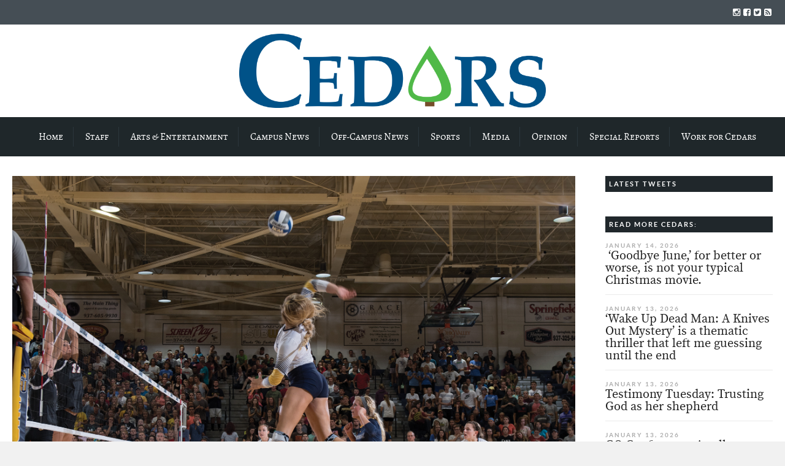

--- FILE ---
content_type: text/html; charset=UTF-8
request_url: https://cedars.cedarville.edu/2016/12/shelton-seeks-to-lead-volleyball-on-and-off-court/
body_size: 24782
content:
<!DOCTYPE html>
<!--[if lt IE 7]>      <html class="no-js lt-ie9 lt-ie8 lt-ie7"> lang="en-US"> <![endif]-->
<!--[if IE 7]>         <html class="no-js lt-ie9 lt-ie8"> lang="en-US"> <![endif]-->
<!--[if IE 8]>         <html class="no-js lt-ie9"> lang="en-US"> <![endif]-->
<!--[if gt IE 8]><!--> <html class="no-js" lang="en-US"> <!--<![endif]-->

	<head>
<!-- Google Tag Manager -->
<script>(function(w,d,s,l,i){w[l]=w[l]||[];w[l].push({'gtm.start':
new Date().getTime(),event:'gtm.js'});var f=d.getElementsByTagName(s)[0],
j=d.createElement(s),dl=l!='dataLayer'?'&l='+l:'';j.async=true;j.src=
'https://www.googletagmanager.com/gtm.js?id='+i+dl;f.parentNode.insertBefore(j,f);
})(window,document,'script','dataLayer','GTM-TL396VF');</script>
<!-- End Google Tag Manager -->
        <!-- GENERAL HEADER -->
        <title>Cedars | Shelton Seeks to Lead Volleyball On and Off Court</title>
		<meta content="width=device-width, initial-scale=1, maximum-scale=1, user-scalable=no" name="viewport">
		<meta content="black" name="apple-mobile-web-app-status-bar-style">
		<!--[if IE]><meta http-equiv="X-UA-Compatible" content="IE=edge,chrome=1"><![endif]-->

        <!-- THEME OPTIONS -->
        
        <!-- DYNAMIC HEAD -->
        	<!-- NATIVE HEADER STUFF -->

		
		<meta name='description' content='Award-winning student news source of Cedarville University'>
		<meta charset="UTF-8">
		<link rel="pingback" href="https://cedars.cedarville.edu/wp/xmlrpc.php" />

	<!-- FAVICON -->

		<link rel="apple-touch-icon" sizes="57x57" href="https://cedars.cedarville.edu/wp/wp-content/themes/scene/img/favicons/apple-touch-icon-57x57.png">
		<link rel="apple-touch-icon" sizes="114x114" href="https://cedars.cedarville.edu/wp/wp-content/themes/scene/img/favicons/apple-touch-icon-114x114.png">
		<link rel="apple-touch-icon" sizes="72x72" href="https://cedars.cedarville.edu/wp/wp-content/themes/scene/img/favicons/apple-touch-icon-72x72.png">
		<link rel="apple-touch-icon" sizes="144x144" href="https://cedars.cedarville.edu/wp/wp-content/themes/scene/img/favicons/apple-touch-icon-144x144.png">
		<link rel="apple-touch-icon" sizes="60x60" href="https://cedars.cedarville.edu/wp/wp-content/themes/scene/img/favicons/apple-touch-icon-60x60.png">
		<link rel="apple-touch-icon" sizes="120x120" href="https://cedars.cedarville.edu/wp/wp-content/themes/scene/img/favicons/apple-touch-icon-120x120.png">
		<link rel="apple-touch-icon" sizes="76x76" href="https://cedars.cedarville.edu/wp/wp-content/themes/scene/img/favicons/apple-touch-icon-76x76.png">
		<link rel="apple-touch-icon" sizes="152x152" href="https://cedars.cedarville.edu/wp/wp-content/themes/scene/img/favicons/apple-touch-icon-152x152.png">

		<meta name="msapplication-TileColor" content="#ffffff">
		<meta name="msapplication-TileImage" content="favicons/mstile-144x144.png">
		 
		<link rel="shortcut icon" href="https://cedars.cedarville.edu/wp/wp-content/uploads/2016/10/cropped-cedars_tree_transparent.png" />

		
	<!-- USER FONTS -->

																
	<!-- OPEN GRAPH -->

		
			<meta property="og:type" content="article" />
			<meta property="og:url" content="http://cedars.cedarville.edu/2016/12/shelton-seeks-to-lead-volleyball-on-and-off-court/"/>
			<meta property="og:site_name" content="Cedars" />

								<meta property="og:title" content="Shelton Seeks to Lead Volleyball On and Off Court" />
				
								<meta property="og:description" content="For most teams, the biggest goal for each season is to win as many games as possible. The leader of the team’s responsibility is to make sure that objective happens.
That is just not the case for Cedarville University’s volleyball team this season. Senior captain Abby Shelton knows that the wins and records are not eternal, but the souls of ..."/>
				
								<meta property="og:image" content="https://i0.wp.com/cedars.cedarville.edu/wp/wp-content/uploads/2016/11/vb_shelton-01.png?fit=2339%2C1672&ssl=1" />
				
		
		<!-- WORDPRESS MAIN HEADER CALL -->
		<meta name='robots' content='max-image-preview:large' />
<link rel='dns-prefetch' href='//stats.wp.com' />
<link rel='dns-prefetch' href='//v0.wordpress.com' />
<link rel='dns-prefetch' href='//i0.wp.com' />
<link rel='dns-prefetch' href='//c0.wp.com' />
<link rel="alternate" type="application/rss+xml" title="Cedars &raquo; Feed" href="https://cedars.cedarville.edu/feed/" />
<link rel="alternate" type="application/rss+xml" title="Cedars &raquo; Comments Feed" href="https://cedars.cedarville.edu/comments/feed/" />
		<!-- This site uses the Google Analytics by ExactMetrics plugin v7.27.0 - Using Analytics tracking - https://www.exactmetrics.com/ -->
							<script src="//www.googletagmanager.com/gtag/js?id=G-THXL40R10Q"  data-cfasync="false" data-wpfc-render="false" type="text/javascript" async></script>
			<script data-cfasync="false" data-wpfc-render="false" type="text/javascript">
				var em_version = '7.27.0';
				var em_track_user = true;
				var em_no_track_reason = '';
								var ExactMetricsDefaultLocations = {"page_location":"https:\/\/cedars.cedarville.edu\/2016\/12\/shelton-seeks-to-lead-volleyball-on-and-off-court\/"};
				if ( typeof ExactMetricsPrivacyGuardFilter === 'function' ) {
					var ExactMetricsLocations = (typeof ExactMetricsExcludeQuery === 'object') ? ExactMetricsPrivacyGuardFilter( ExactMetricsExcludeQuery ) : ExactMetricsPrivacyGuardFilter( ExactMetricsDefaultLocations );
				} else {
					var ExactMetricsLocations = (typeof ExactMetricsExcludeQuery === 'object') ? ExactMetricsExcludeQuery : ExactMetricsDefaultLocations;
				}

								var disableStrs = [
										'ga-disable-G-THXL40R10Q',
									];

				/* Function to detect opted out users */
				function __gtagTrackerIsOptedOut() {
					for (var index = 0; index < disableStrs.length; index++) {
						if (document.cookie.indexOf(disableStrs[index] + '=true') > -1) {
							return true;
						}
					}

					return false;
				}

				/* Disable tracking if the opt-out cookie exists. */
				if (__gtagTrackerIsOptedOut()) {
					for (var index = 0; index < disableStrs.length; index++) {
						window[disableStrs[index]] = true;
					}
				}

				/* Opt-out function */
				function __gtagTrackerOptout() {
					for (var index = 0; index < disableStrs.length; index++) {
						document.cookie = disableStrs[index] + '=true; expires=Thu, 31 Dec 2099 23:59:59 UTC; path=/';
						window[disableStrs[index]] = true;
					}
				}

				if ('undefined' === typeof gaOptout) {
					function gaOptout() {
						__gtagTrackerOptout();
					}
				}
								window.dataLayer = window.dataLayer || [];

				window.ExactMetricsDualTracker = {
					helpers: {},
					trackers: {},
				};
				if (em_track_user) {
					function __gtagDataLayer() {
						dataLayer.push(arguments);
					}

					function __gtagTracker(type, name, parameters) {
						if (!parameters) {
							parameters = {};
						}

						if (parameters.send_to) {
							__gtagDataLayer.apply(null, arguments);
							return;
						}

						if (type === 'event') {
														parameters.send_to = exactmetrics_frontend.v4_id;
							var hookName = name;
							if (typeof parameters['event_category'] !== 'undefined') {
								hookName = parameters['event_category'] + ':' + name;
							}

							if (typeof ExactMetricsDualTracker.trackers[hookName] !== 'undefined') {
								ExactMetricsDualTracker.trackers[hookName](parameters);
							} else {
								__gtagDataLayer('event', name, parameters);
							}
							
						} else {
							__gtagDataLayer.apply(null, arguments);
						}
					}

					__gtagTracker('js', new Date());
					__gtagTracker('set', {
						'developer_id.dNDMyYj': true,
											});
					if ( ExactMetricsLocations.page_location ) {
						__gtagTracker('set', ExactMetricsLocations);
					}
										__gtagTracker('config', 'G-THXL40R10Q', {"forceSSL":"true"} );
															window.gtag = __gtagTracker;										(function () {
						/* https://developers.google.com/analytics/devguides/collection/analyticsjs/ */
						/* ga and __gaTracker compatibility shim. */
						var noopfn = function () {
							return null;
						};
						var newtracker = function () {
							return new Tracker();
						};
						var Tracker = function () {
							return null;
						};
						var p = Tracker.prototype;
						p.get = noopfn;
						p.set = noopfn;
						p.send = function () {
							var args = Array.prototype.slice.call(arguments);
							args.unshift('send');
							__gaTracker.apply(null, args);
						};
						var __gaTracker = function () {
							var len = arguments.length;
							if (len === 0) {
								return;
							}
							var f = arguments[len - 1];
							if (typeof f !== 'object' || f === null || typeof f.hitCallback !== 'function') {
								if ('send' === arguments[0]) {
									var hitConverted, hitObject = false, action;
									if ('event' === arguments[1]) {
										if ('undefined' !== typeof arguments[3]) {
											hitObject = {
												'eventAction': arguments[3],
												'eventCategory': arguments[2],
												'eventLabel': arguments[4],
												'value': arguments[5] ? arguments[5] : 1,
											}
										}
									}
									if ('pageview' === arguments[1]) {
										if ('undefined' !== typeof arguments[2]) {
											hitObject = {
												'eventAction': 'page_view',
												'page_path': arguments[2],
											}
										}
									}
									if (typeof arguments[2] === 'object') {
										hitObject = arguments[2];
									}
									if (typeof arguments[5] === 'object') {
										Object.assign(hitObject, arguments[5]);
									}
									if ('undefined' !== typeof arguments[1].hitType) {
										hitObject = arguments[1];
										if ('pageview' === hitObject.hitType) {
											hitObject.eventAction = 'page_view';
										}
									}
									if (hitObject) {
										action = 'timing' === arguments[1].hitType ? 'timing_complete' : hitObject.eventAction;
										hitConverted = mapArgs(hitObject);
										__gtagTracker('event', action, hitConverted);
									}
								}
								return;
							}

							function mapArgs(args) {
								var arg, hit = {};
								var gaMap = {
									'eventCategory': 'event_category',
									'eventAction': 'event_action',
									'eventLabel': 'event_label',
									'eventValue': 'event_value',
									'nonInteraction': 'non_interaction',
									'timingCategory': 'event_category',
									'timingVar': 'name',
									'timingValue': 'value',
									'timingLabel': 'event_label',
									'page': 'page_path',
									'location': 'page_location',
									'title': 'page_title',
									'referrer' : 'page_referrer',
								};
								for (arg in args) {
																		if (!(!args.hasOwnProperty(arg) || !gaMap.hasOwnProperty(arg))) {
										hit[gaMap[arg]] = args[arg];
									} else {
										hit[arg] = args[arg];
									}
								}
								return hit;
							}

							try {
								f.hitCallback();
							} catch (ex) {
							}
						};
						__gaTracker.create = newtracker;
						__gaTracker.getByName = newtracker;
						__gaTracker.getAll = function () {
							return [];
						};
						__gaTracker.remove = noopfn;
						__gaTracker.loaded = true;
						window['__gaTracker'] = __gaTracker;
					})();
									} else {
										console.log("");
					(function () {
						function __gtagTracker() {
							return null;
						}

						window['__gtagTracker'] = __gtagTracker;
						window['gtag'] = __gtagTracker;
					})();
									}
			</script>
				<!-- / Google Analytics by ExactMetrics -->
		<script type="text/javascript">
/* <![CDATA[ */
window._wpemojiSettings = {"baseUrl":"https:\/\/s.w.org\/images\/core\/emoji\/15.0.3\/72x72\/","ext":".png","svgUrl":"https:\/\/s.w.org\/images\/core\/emoji\/15.0.3\/svg\/","svgExt":".svg","source":{"concatemoji":"https:\/\/cedars.cedarville.edu\/wp\/wp-includes\/js\/wp-emoji-release.min.js?ver=6.5.7"}};
/*! This file is auto-generated */
!function(i,n){var o,s,e;function c(e){try{var t={supportTests:e,timestamp:(new Date).valueOf()};sessionStorage.setItem(o,JSON.stringify(t))}catch(e){}}function p(e,t,n){e.clearRect(0,0,e.canvas.width,e.canvas.height),e.fillText(t,0,0);var t=new Uint32Array(e.getImageData(0,0,e.canvas.width,e.canvas.height).data),r=(e.clearRect(0,0,e.canvas.width,e.canvas.height),e.fillText(n,0,0),new Uint32Array(e.getImageData(0,0,e.canvas.width,e.canvas.height).data));return t.every(function(e,t){return e===r[t]})}function u(e,t,n){switch(t){case"flag":return n(e,"\ud83c\udff3\ufe0f\u200d\u26a7\ufe0f","\ud83c\udff3\ufe0f\u200b\u26a7\ufe0f")?!1:!n(e,"\ud83c\uddfa\ud83c\uddf3","\ud83c\uddfa\u200b\ud83c\uddf3")&&!n(e,"\ud83c\udff4\udb40\udc67\udb40\udc62\udb40\udc65\udb40\udc6e\udb40\udc67\udb40\udc7f","\ud83c\udff4\u200b\udb40\udc67\u200b\udb40\udc62\u200b\udb40\udc65\u200b\udb40\udc6e\u200b\udb40\udc67\u200b\udb40\udc7f");case"emoji":return!n(e,"\ud83d\udc26\u200d\u2b1b","\ud83d\udc26\u200b\u2b1b")}return!1}function f(e,t,n){var r="undefined"!=typeof WorkerGlobalScope&&self instanceof WorkerGlobalScope?new OffscreenCanvas(300,150):i.createElement("canvas"),a=r.getContext("2d",{willReadFrequently:!0}),o=(a.textBaseline="top",a.font="600 32px Arial",{});return e.forEach(function(e){o[e]=t(a,e,n)}),o}function t(e){var t=i.createElement("script");t.src=e,t.defer=!0,i.head.appendChild(t)}"undefined"!=typeof Promise&&(o="wpEmojiSettingsSupports",s=["flag","emoji"],n.supports={everything:!0,everythingExceptFlag:!0},e=new Promise(function(e){i.addEventListener("DOMContentLoaded",e,{once:!0})}),new Promise(function(t){var n=function(){try{var e=JSON.parse(sessionStorage.getItem(o));if("object"==typeof e&&"number"==typeof e.timestamp&&(new Date).valueOf()<e.timestamp+604800&&"object"==typeof e.supportTests)return e.supportTests}catch(e){}return null}();if(!n){if("undefined"!=typeof Worker&&"undefined"!=typeof OffscreenCanvas&&"undefined"!=typeof URL&&URL.createObjectURL&&"undefined"!=typeof Blob)try{var e="postMessage("+f.toString()+"("+[JSON.stringify(s),u.toString(),p.toString()].join(",")+"));",r=new Blob([e],{type:"text/javascript"}),a=new Worker(URL.createObjectURL(r),{name:"wpTestEmojiSupports"});return void(a.onmessage=function(e){c(n=e.data),a.terminate(),t(n)})}catch(e){}c(n=f(s,u,p))}t(n)}).then(function(e){for(var t in e)n.supports[t]=e[t],n.supports.everything=n.supports.everything&&n.supports[t],"flag"!==t&&(n.supports.everythingExceptFlag=n.supports.everythingExceptFlag&&n.supports[t]);n.supports.everythingExceptFlag=n.supports.everythingExceptFlag&&!n.supports.flag,n.DOMReady=!1,n.readyCallback=function(){n.DOMReady=!0}}).then(function(){return e}).then(function(){var e;n.supports.everything||(n.readyCallback(),(e=n.source||{}).concatemoji?t(e.concatemoji):e.wpemoji&&e.twemoji&&(t(e.twemoji),t(e.wpemoji)))}))}((window,document),window._wpemojiSettings);
/* ]]> */
</script>
<style id='wp-emoji-styles-inline-css' type='text/css'>

	img.wp-smiley, img.emoji {
		display: inline !important;
		border: none !important;
		box-shadow: none !important;
		height: 1em !important;
		width: 1em !important;
		margin: 0 0.07em !important;
		vertical-align: -0.1em !important;
		background: none !important;
		padding: 0 !important;
	}
</style>
<link rel='stylesheet' id='wp-block-library-css' href='https://c0.wp.com/c/6.5.7/wp-includes/css/dist/block-library/style.min.css' type='text/css' media='all' />
<link rel='stylesheet' id='mediaelement-css' href='https://c0.wp.com/c/6.5.7/wp-includes/js/mediaelement/mediaelementplayer-legacy.min.css' type='text/css' media='all' />
<link rel='stylesheet' id='wp-mediaelement-css' href='https://c0.wp.com/c/6.5.7/wp-includes/js/mediaelement/wp-mediaelement.min.css' type='text/css' media='all' />
<style id='jetpack-sharing-buttons-style-inline-css' type='text/css'>
.jetpack-sharing-buttons__services-list{display:flex;flex-direction:row;flex-wrap:wrap;gap:0;list-style-type:none;margin:5px;padding:0}.jetpack-sharing-buttons__services-list.has-small-icon-size{font-size:12px}.jetpack-sharing-buttons__services-list.has-normal-icon-size{font-size:16px}.jetpack-sharing-buttons__services-list.has-large-icon-size{font-size:24px}.jetpack-sharing-buttons__services-list.has-huge-icon-size{font-size:36px}@media print{.jetpack-sharing-buttons__services-list{display:none!important}}.editor-styles-wrapper .wp-block-jetpack-sharing-buttons{gap:0;padding-inline-start:0}ul.jetpack-sharing-buttons__services-list.has-background{padding:1.25em 2.375em}
</style>
<style id='classic-theme-styles-inline-css' type='text/css'>
/*! This file is auto-generated */
.wp-block-button__link{color:#fff;background-color:#32373c;border-radius:9999px;box-shadow:none;text-decoration:none;padding:calc(.667em + 2px) calc(1.333em + 2px);font-size:1.125em}.wp-block-file__button{background:#32373c;color:#fff;text-decoration:none}
</style>
<style id='global-styles-inline-css' type='text/css'>
body{--wp--preset--color--black: #000000;--wp--preset--color--cyan-bluish-gray: #abb8c3;--wp--preset--color--white: #ffffff;--wp--preset--color--pale-pink: #f78da7;--wp--preset--color--vivid-red: #cf2e2e;--wp--preset--color--luminous-vivid-orange: #ff6900;--wp--preset--color--luminous-vivid-amber: #fcb900;--wp--preset--color--light-green-cyan: #7bdcb5;--wp--preset--color--vivid-green-cyan: #00d084;--wp--preset--color--pale-cyan-blue: #8ed1fc;--wp--preset--color--vivid-cyan-blue: #0693e3;--wp--preset--color--vivid-purple: #9b51e0;--wp--preset--gradient--vivid-cyan-blue-to-vivid-purple: linear-gradient(135deg,rgba(6,147,227,1) 0%,rgb(155,81,224) 100%);--wp--preset--gradient--light-green-cyan-to-vivid-green-cyan: linear-gradient(135deg,rgb(122,220,180) 0%,rgb(0,208,130) 100%);--wp--preset--gradient--luminous-vivid-amber-to-luminous-vivid-orange: linear-gradient(135deg,rgba(252,185,0,1) 0%,rgba(255,105,0,1) 100%);--wp--preset--gradient--luminous-vivid-orange-to-vivid-red: linear-gradient(135deg,rgba(255,105,0,1) 0%,rgb(207,46,46) 100%);--wp--preset--gradient--very-light-gray-to-cyan-bluish-gray: linear-gradient(135deg,rgb(238,238,238) 0%,rgb(169,184,195) 100%);--wp--preset--gradient--cool-to-warm-spectrum: linear-gradient(135deg,rgb(74,234,220) 0%,rgb(151,120,209) 20%,rgb(207,42,186) 40%,rgb(238,44,130) 60%,rgb(251,105,98) 80%,rgb(254,248,76) 100%);--wp--preset--gradient--blush-light-purple: linear-gradient(135deg,rgb(255,206,236) 0%,rgb(152,150,240) 100%);--wp--preset--gradient--blush-bordeaux: linear-gradient(135deg,rgb(254,205,165) 0%,rgb(254,45,45) 50%,rgb(107,0,62) 100%);--wp--preset--gradient--luminous-dusk: linear-gradient(135deg,rgb(255,203,112) 0%,rgb(199,81,192) 50%,rgb(65,88,208) 100%);--wp--preset--gradient--pale-ocean: linear-gradient(135deg,rgb(255,245,203) 0%,rgb(182,227,212) 50%,rgb(51,167,181) 100%);--wp--preset--gradient--electric-grass: linear-gradient(135deg,rgb(202,248,128) 0%,rgb(113,206,126) 100%);--wp--preset--gradient--midnight: linear-gradient(135deg,rgb(2,3,129) 0%,rgb(40,116,252) 100%);--wp--preset--font-size--small: 13px;--wp--preset--font-size--medium: 20px;--wp--preset--font-size--large: 36px;--wp--preset--font-size--x-large: 42px;--wp--preset--spacing--20: 0.44rem;--wp--preset--spacing--30: 0.67rem;--wp--preset--spacing--40: 1rem;--wp--preset--spacing--50: 1.5rem;--wp--preset--spacing--60: 2.25rem;--wp--preset--spacing--70: 3.38rem;--wp--preset--spacing--80: 5.06rem;--wp--preset--shadow--natural: 6px 6px 9px rgba(0, 0, 0, 0.2);--wp--preset--shadow--deep: 12px 12px 50px rgba(0, 0, 0, 0.4);--wp--preset--shadow--sharp: 6px 6px 0px rgba(0, 0, 0, 0.2);--wp--preset--shadow--outlined: 6px 6px 0px -3px rgba(255, 255, 255, 1), 6px 6px rgba(0, 0, 0, 1);--wp--preset--shadow--crisp: 6px 6px 0px rgba(0, 0, 0, 1);}:where(.is-layout-flex){gap: 0.5em;}:where(.is-layout-grid){gap: 0.5em;}body .is-layout-flex{display: flex;}body .is-layout-flex{flex-wrap: wrap;align-items: center;}body .is-layout-flex > *{margin: 0;}body .is-layout-grid{display: grid;}body .is-layout-grid > *{margin: 0;}:where(.wp-block-columns.is-layout-flex){gap: 2em;}:where(.wp-block-columns.is-layout-grid){gap: 2em;}:where(.wp-block-post-template.is-layout-flex){gap: 1.25em;}:where(.wp-block-post-template.is-layout-grid){gap: 1.25em;}.has-black-color{color: var(--wp--preset--color--black) !important;}.has-cyan-bluish-gray-color{color: var(--wp--preset--color--cyan-bluish-gray) !important;}.has-white-color{color: var(--wp--preset--color--white) !important;}.has-pale-pink-color{color: var(--wp--preset--color--pale-pink) !important;}.has-vivid-red-color{color: var(--wp--preset--color--vivid-red) !important;}.has-luminous-vivid-orange-color{color: var(--wp--preset--color--luminous-vivid-orange) !important;}.has-luminous-vivid-amber-color{color: var(--wp--preset--color--luminous-vivid-amber) !important;}.has-light-green-cyan-color{color: var(--wp--preset--color--light-green-cyan) !important;}.has-vivid-green-cyan-color{color: var(--wp--preset--color--vivid-green-cyan) !important;}.has-pale-cyan-blue-color{color: var(--wp--preset--color--pale-cyan-blue) !important;}.has-vivid-cyan-blue-color{color: var(--wp--preset--color--vivid-cyan-blue) !important;}.has-vivid-purple-color{color: var(--wp--preset--color--vivid-purple) !important;}.has-black-background-color{background-color: var(--wp--preset--color--black) !important;}.has-cyan-bluish-gray-background-color{background-color: var(--wp--preset--color--cyan-bluish-gray) !important;}.has-white-background-color{background-color: var(--wp--preset--color--white) !important;}.has-pale-pink-background-color{background-color: var(--wp--preset--color--pale-pink) !important;}.has-vivid-red-background-color{background-color: var(--wp--preset--color--vivid-red) !important;}.has-luminous-vivid-orange-background-color{background-color: var(--wp--preset--color--luminous-vivid-orange) !important;}.has-luminous-vivid-amber-background-color{background-color: var(--wp--preset--color--luminous-vivid-amber) !important;}.has-light-green-cyan-background-color{background-color: var(--wp--preset--color--light-green-cyan) !important;}.has-vivid-green-cyan-background-color{background-color: var(--wp--preset--color--vivid-green-cyan) !important;}.has-pale-cyan-blue-background-color{background-color: var(--wp--preset--color--pale-cyan-blue) !important;}.has-vivid-cyan-blue-background-color{background-color: var(--wp--preset--color--vivid-cyan-blue) !important;}.has-vivid-purple-background-color{background-color: var(--wp--preset--color--vivid-purple) !important;}.has-black-border-color{border-color: var(--wp--preset--color--black) !important;}.has-cyan-bluish-gray-border-color{border-color: var(--wp--preset--color--cyan-bluish-gray) !important;}.has-white-border-color{border-color: var(--wp--preset--color--white) !important;}.has-pale-pink-border-color{border-color: var(--wp--preset--color--pale-pink) !important;}.has-vivid-red-border-color{border-color: var(--wp--preset--color--vivid-red) !important;}.has-luminous-vivid-orange-border-color{border-color: var(--wp--preset--color--luminous-vivid-orange) !important;}.has-luminous-vivid-amber-border-color{border-color: var(--wp--preset--color--luminous-vivid-amber) !important;}.has-light-green-cyan-border-color{border-color: var(--wp--preset--color--light-green-cyan) !important;}.has-vivid-green-cyan-border-color{border-color: var(--wp--preset--color--vivid-green-cyan) !important;}.has-pale-cyan-blue-border-color{border-color: var(--wp--preset--color--pale-cyan-blue) !important;}.has-vivid-cyan-blue-border-color{border-color: var(--wp--preset--color--vivid-cyan-blue) !important;}.has-vivid-purple-border-color{border-color: var(--wp--preset--color--vivid-purple) !important;}.has-vivid-cyan-blue-to-vivid-purple-gradient-background{background: var(--wp--preset--gradient--vivid-cyan-blue-to-vivid-purple) !important;}.has-light-green-cyan-to-vivid-green-cyan-gradient-background{background: var(--wp--preset--gradient--light-green-cyan-to-vivid-green-cyan) !important;}.has-luminous-vivid-amber-to-luminous-vivid-orange-gradient-background{background: var(--wp--preset--gradient--luminous-vivid-amber-to-luminous-vivid-orange) !important;}.has-luminous-vivid-orange-to-vivid-red-gradient-background{background: var(--wp--preset--gradient--luminous-vivid-orange-to-vivid-red) !important;}.has-very-light-gray-to-cyan-bluish-gray-gradient-background{background: var(--wp--preset--gradient--very-light-gray-to-cyan-bluish-gray) !important;}.has-cool-to-warm-spectrum-gradient-background{background: var(--wp--preset--gradient--cool-to-warm-spectrum) !important;}.has-blush-light-purple-gradient-background{background: var(--wp--preset--gradient--blush-light-purple) !important;}.has-blush-bordeaux-gradient-background{background: var(--wp--preset--gradient--blush-bordeaux) !important;}.has-luminous-dusk-gradient-background{background: var(--wp--preset--gradient--luminous-dusk) !important;}.has-pale-ocean-gradient-background{background: var(--wp--preset--gradient--pale-ocean) !important;}.has-electric-grass-gradient-background{background: var(--wp--preset--gradient--electric-grass) !important;}.has-midnight-gradient-background{background: var(--wp--preset--gradient--midnight) !important;}.has-small-font-size{font-size: var(--wp--preset--font-size--small) !important;}.has-medium-font-size{font-size: var(--wp--preset--font-size--medium) !important;}.has-large-font-size{font-size: var(--wp--preset--font-size--large) !important;}.has-x-large-font-size{font-size: var(--wp--preset--font-size--x-large) !important;}
.wp-block-navigation a:where(:not(.wp-element-button)){color: inherit;}
:where(.wp-block-post-template.is-layout-flex){gap: 1.25em;}:where(.wp-block-post-template.is-layout-grid){gap: 1.25em;}
:where(.wp-block-columns.is-layout-flex){gap: 2em;}:where(.wp-block-columns.is-layout-grid){gap: 2em;}
.wp-block-pullquote{font-size: 1.5em;line-height: 1.6;}
</style>
<link rel='stylesheet' id='email-subscribers-css' href='https://cedars.cedarville.edu/wp/wp-content/plugins/email-subscribers/lite/public/css/email-subscribers-public.css?ver=5.9.14' type='text/css' media='all' />
<link rel='stylesheet' id='scene_widgets_plugin_style-css' href='https://cedars.cedarville.edu/wp/wp-content/plugins/scene-widgets-plugin/css/style.css?ver=6.5.7' type='text/css' media='all' />
<link rel='stylesheet' id='normalize-css' href='https://cedars.cedarville.edu/wp/wp-content/themes/scene/css/normalize.min.css?ver=6.5.7' type='text/css' media='all' />
<link rel='stylesheet' id='canon-flexslider-style-css' href='https://cedars.cedarville.edu/wp/wp-content/themes/scene/css/flexslider.css?ver=6.5.7' type='text/css' media='all' />
<link rel='stylesheet' id='canon-font-awesome-style-css' href='https://cedars.cedarville.edu/wp/wp-content/themes/scene/css/font-awesome.css?ver=6.5.7' type='text/css' media='all' />
<link rel='stylesheet' id='canon-owl-carousel-style-css' href='https://cedars.cedarville.edu/wp/wp-content/themes/scene/js/owl-carousel/owl.carousel.css?ver=6.5.7' type='text/css' media='all' />
<link rel='stylesheet' id='canon-mosaic-style-css' href='https://cedars.cedarville.edu/wp/wp-content/themes/scene/css/mosaic.css?ver=6.5.7' type='text/css' media='all' />
<link rel='stylesheet' id='canon-sidr-style-css' href='https://cedars.cedarville.edu/wp/wp-content/themes/scene/css/jquery.sidr.light.css?ver=6.5.7' type='text/css' media='all' />
<link rel='stylesheet' id='canon-fancybox-style-css' href='https://cedars.cedarville.edu/wp/wp-content/themes/scene/js/fancybox/jquery.fancybox.css?ver=6.5.7' type='text/css' media='all' />
<link rel='stylesheet' id='canon-fancybox-buttons-style-css' href='https://cedars.cedarville.edu/wp/wp-content/themes/scene/js/fancybox/helpers/jquery.fancybox-buttons.css?ver=6.5.7' type='text/css' media='all' />
<link rel='stylesheet' id='canon-fancybox-thumbs-style-css' href='https://cedars.cedarville.edu/wp/wp-content/themes/scene/js/fancybox/helpers/jquery.fancybox-thumbs.css?ver=6.5.7' type='text/css' media='all' />
<link rel='stylesheet' id='js_composer_front-css' href='https://cedars.cedarville.edu/wp/wp-content/plugins/js_composer/assets/css/js_composer.min.css?ver=8.6.1' type='text/css' media='all' />
<link rel='stylesheet' id='canon-composer-theme-style-css' href='https://cedars.cedarville.edu/wp/wp-content/themes/scene/css/composer-theme-style.css?ver=6.5.7' type='text/css' media='all' />
<link rel='stylesheet' id='style-css' href='https://cedars.cedarville.edu/wp/wp-content/themes/scene/style.css?ver=6.5.7' type='text/css' media='all' />
<link rel='stylesheet' id='responsive_style-css' href='https://cedars.cedarville.edu/wp/wp-content/themes/scene/css/responsive.css?ver=6.5.7' type='text/css' media='all' />
<link rel='stylesheet' id='fullwidth_style-css' href='https://cedars.cedarville.edu/wp/wp-content/themes/scene/css/full.css?ver=6.5.7' type='text/css' media='all' />
<link rel='stylesheet' id='new-royalslider-core-css-css' href='https://cedars.cedarville.edu/wp/wp-content/plugins/new-royalslider/lib/royalslider/royalslider.css?ver=3.4.3' type='text/css' media='all' />
<link rel='stylesheet' id='sceneDefault-css-css' href='https://cedars.cedarville.edu/wp/wp-content/themes/scene/css/royalslider-custom-skins/scene-default/scene-default.css?ver=3.4.3' type='text/css' media='all' />
<link rel='stylesheet' id='sharedaddy-css' href='https://c0.wp.com/p/jetpack/14.0/modules/sharedaddy/sharing.css' type='text/css' media='all' />
<link rel='stylesheet' id='social-logos-css' href='https://c0.wp.com/p/jetpack/14.0/_inc/social-logos/social-logos.min.css' type='text/css' media='all' />

	<style type="text/css">
	
	
	
		/******************************************************************************
		HEADER OPTIONS
		
		01. Logo Max Width
		02. Header Padding
		03. Header Left Element Positioning
		04. Header Right Element Positioning
		05. Text as Logo
		06. Animate Menus
		*******************************************************************************/
		
		
		/* 
		01. LOGO MAX WIDTH ________________________________________________________ */
		.outter-wrapper .logo {
			max-width: 500px;		}



		/* 
		02. HEADER PADDING ________________________________________________________ */
		.wrapper.logo-container{
			padding-top: 15px;			padding-bottom: 15px;		}   
		
		
		
		/* 
		03. HEADER LEFT ELEMENT POSITIONING ________________________________________________________ */
		.adjust-left {
			position: relative;
			top: 10px;					}
		
		
		
		/* 
		04. HEADER RIGHT ELEMENT POSITIONING ________________________________________________________ */
		.adjust-right {
			position: relative;
								}
		
		
		
		/* 
		05. TEXT AS LOGO SIZE ________________________________________________________ */
		.logo-text {
			font-size: 48px;		}



		/* 
		06. ANIMATE MENUS   ________________________________________________________ */
		 > li {
			left: 0px;		}










		/******************************************************************************
		THEME COLOURS
		
		01. Body Background
		02. Main Plate Background
		03. General Body Text
		04. Body Link Text
		05. Body Link Text Hover
		06. Main Headings
		07. Secondary Body Text
		08. Logo as Text
		09. Pre Header Background
		10. Pre Header Text
		11. Pre Header Text Hover
		12. Header Background
		13. Header Text
		14. Header Text Hover
		15. Post Header Background
		16. Post Header Text
		17. Post Header Text Hover
		18. Tertiary Menu Background
		19. Sidr Block Background
		20. Sidr Block Text
		21. Block Headings Background
		22. Feature Text Color 1
		23. Quotes Text
		24. White Text
		25. Footer Background
		26. Button Color 1
		27. Button Color 1 Hover
		28. Light Blocks Background
		29. Featured Title Background
		30. Menu Border Color
		31. Main Border Color
		32. Footer Border Color
		33. Footer Text Color
		34. Footer Link Hover Color
		35. Footer Text Color 2
		36. Secondary Footer Block
		37. Form Elements
		38. Baseline
		39. Baseline Text
		40. Baseline Text Hover
		
		*******************************************************************************/
		
		

		/* 
		01. BODY BACKGROUND ________________________________________________________ */
		html{
			 
		}
		
		
	
		/* 
		02. MAIN PLATE BACKGROUND __________________________________________________ */
		.outter-wrapper, .text-seperator-line h5, .comment-num, fieldset.boxy fieldset, .mosaic-backdrop,
		ul.graphs > li, ul.review-graph > li .rate-span, ul.comments .even, .maintenance_notice, .text-seperator-line .btn, .text-seperator-line .btn:hover
		/* WOO COMMERCE */,
		.woocommerce #payment div.payment_box, .woocommerce-page #payment div.payment_box, .woocommerce div.product .woocommerce-tabs ul.tabs li.active, .woocommerce #content div.product .woocommerce-tabs ul.tabs li.active, .woocommerce-page div.product .woocommerce-tabs ul.tabs li.active, .woocommerce-page #content div.product .woocommerce-tabs ul.tabs li.active
		/* ROYAL SLIDER */,
		.Canon_Slider_3 .rsThumb.rsNavSelected, .Canon_Slider_1 .rsThumb:nth-child(odd){
			 
		}	
		
		
		
		/* 
		03. GENERAL BODY TEXT ______________________________________________________ */
		html, button, input, select, textarea, .comment-num
		{ 
					}
			
	
	
		/* 
		04. BODY LINK TEXT _________________________________________________________ */
		.body-wrapper a, .boxy blockquote cite, ul.comments li .more a:nth-child(2):before
		/* VC SUPPORT */,
		.wpb_toggle, .text-seperator-line a.btn{
			 		}



		/* 
		05. BODY LINK TEXT HOVER ___________________________________________________ */
		.body-wrapper a:hover, ul.tab-nav li:hover, a.title:hover *, a:hover *, .link-multipages a:hover 
		/* VC SUPPORT */,
		.wpb_toggle:hover, .wpb_tour_tabs_wrapper .wpb_tabs_nav li a:hover,  .text-seperator-line a.btn:hover
		/* ROYAL SLIDER */,
		.canonSlider .feat-title h6.meta a:hover    {
			 	
		}
		
		
		
		/* 
		06. MAIN HEADINGS TEXT ___________________________________________________ */
		h1, h2, h3, h4, h5, h6
		/* WOO COMMERCE */,
		.woocommerce ul.products li.product .price, .woocommerce-page ul.products li.product .price, .woocommerce table.cart a.remove:hover, .woocommerce #content table.cart a.remove:hover, .woocommerce-page table.cart a.remove:hover, .woocommerce-page #content table.cart a.remove:hover, .summary.entry-summary .price span,  .woocommerce div.product .woocommerce-tabs ul.tabs li a, .woocommerce #content div.product .woocommerce-tabs ul.tabs li a, .woocommerce-page div.product .woocommerce-tabs ul.tabs li a, .woocommerce-page #content div.product .woocommerce-tabs ul.tabs li a, mark{
			 		}
		
		
		
		/* 
		07. SECONDARY BODY TEXT ___________________________________________________ */
		.scene_more_posts .meta, .tweet .meta, .post-date, .rss-date, .review-box .star-rating, .multi_navigation_hint
		/* WOO COMMERCE */,
		 .woocommerce-result-count, .woocommerce ul.products li.product .price del, .woocommerce-page ul.products li.product .price del, .summary.entry-summary .price del span,  .woocommerce .cart-collaterals .cart_totals p small, .woocommerce-page .cart-collaterals .cart_totals p small, .woocommerce .star-rating:before, .woocommerce-page .star-rating:before{
				
		}



		/* 
		08. LOGO AS TEXT ___________________________________________________________ */
		.outter-wrapper .logo.logo-text a{
			 		}

		
		
		/* 
		09. PRE HEADER BLOCK BACKGROUND ____________________________________________ */
		.outter-wrapper.pre-header-area, .breadcrumb-wrapper{
			background: #454e55; 
		}
		
		
		
		/* 
		10. PRE HEADER BLOCK TEXT __________________________________________________ */
		.outter-wrapper.pre-header-area ul.social-links li a, .outter-wrapper.pre-header-area a{
					}
		
		
		/* 
		11. PRE HEADER BLOCK TEXT HOVER ______________________________________________ */
		.outter-wrapper.pre-header-area ul.social-links li a:hover, 
		.outter-wrapper.pre-header-area a:hover, .outter-wrapper.pre-header-area a:hover *{
			color: #50B948;		}

		
		/* 
		12. HEADER BLOCK BACKGROUND ____________________________________________ */
		.outter-wrapper.header-area, .header-area #navigation, .header-area.nav-container,
		.header-area nav ul ul{
			background: #ffffff; 
		}
		
		
		/* 
		13. HEADER BLOCK TEXT __________________________________________________ */
		.outter-wrapper.header-area ul.social-links li a, .outter-wrapper.header-area a{
			color: #222222;		}
		
		
		
		/* 
		14. HEADER BLOCK TEXT HOVER ________________________________________________ */
		.outter-wrapper.header-area ul.social-links li a:hover, .outter-wrapper.header-area a:hover, .outter-wrapper.header-area a:hover *{
			color: #50B948;		}
		


		/* 
		15. POST HEADER BLOCK BACKGROUND ______________________________________________ */
		.outter-wrapper.post-header-area, .post-header-area #navigation, .post-header-area.nav-container,
		.post-header-area.nav-container nav ul{
			background: #1f272a; 
		}
		
		
		
		/* 
		16. POST HEADER BLOCK TEXT ____________________________________________________ */
		.post-header-area, .post-header-area a {
					}
		
		
		/* 
		17. POST HEADER BLOCK TEXT HOVER____________________________________________________ */
		.post-header-area a:hover, .post-header-area a:hover * {
			color: #50B948;		}
		
		
		
		/* 
		18. TERTIARY MENU BLOCK BACKGROUND ____________________________________________ */
		#nav ul ul, .tab-nav li, h3.v_nav, .text-seperator-bar .btn, .post-header-area.nav-container nav ul ul ul,
		.header-style-4 nav ul ul ul
		/* VC SUPPORT */,
		.wpb_tabs .wpb_tabs_nav li, .wpb_tabs .wpb_tabs_nav li:hover {
			 
		}
		
		
		
		/* 
		19. SIDR BLOCK BACKGROUND ______________________________________________ */
		.sidr, .ui-autocomplete li{
			 
		}
		
		
		
		/* 
		20. SIDR MENU TEXT ______________________________________________________ */
		.sidr a, .ui-autocomplete li a{
					}
		
		
		
		/* 
		21. BLOCK HEADINGS BACKGROUND ______________________________________________ */
		aside .widget-title, .tab-nav li.active, h3.v_nav.v_active, .text-seperator-bar, .widget_calendar caption
		/* VC SUPPORT */,
		.wpb_tabs .wpb_tabs_nav li.ui-tabs-active, .wpb_tabs .wpb_tabs_nav li.ui-tabs-active:hover, .wpb_widgetised_column .widget .widget-title  {
			 
		}
		
		
		
		/* 
		22. FEATURE TEXT COLOR 1 ______________________________________________________ */
		.feat-1, .feat-1 *, .feat-1 a, a.feat-1, .sidr a:hover, .breadcrumb-wrapper a:hover, .breadcrumb-wrapper a:hover *, h1 span, h2 span, h3 span, .highlight, .highlight:before, .highlight:after, blockquote cite, a.feat-title:hover, ul.comments .meta a, .paging .meta, .paging .col-1-2:before, .paging .col-1-2:after, .logo.logo-text a:hover, .canon_animated_number h1.super, .statistics li em, .page-numbers .current, .sticky:before,	a.toggle-btn.active:after, a.accordion-btn.active:after, a.sc_toggle-btn.active:after, a.sc_accordion-btn.active:after, nav li.fa:before, a.toggle-btn.active, a.accordion-btn.active, a.sc_toggle-btn.active, a.sc_accordion-btn.active, .scene_fact h4.fittext, ol > li:before, .post ul li:before, .link-multipages a      
		/* VC SUPPPORT */,
		.wpb_toggle_title_active, .wpb_tour .wpb_tabs_nav li.ui-tabs-active a, .ui-accordion-header-active a
		/* WOO COMMERCE */,
		.shipping_calculator h2 a, .woocommerce table.cart a.remove, .woocommerce #content table.cart a.remove, .woocommerce-page table.cart a.remove, .woocommerce-page #content table.cart a.remove, .woocommerce form .form-row .required, .woocommerce-page form .form-row .required, .woocommerce div.product .woocommerce-tabs ul.tabs li a:hover, .woocommerce #content div.product .woocommerce-tabs ul.tabs li a:hover, .woocommerce-page div.product .woocommerce-tabs ul.tabs li a:hover, .woocommerce-page #content div.product .woocommerce-tabs ul.tabs li a:hover, .woocommerce .star-rating span:before, .woocommerce-page .star-rating span:before, .woocommerce div.product .stock, .woocommerce #content div.product .stock, .woocommerce-page div.product .stock, .woocommerce-page #content div.product .stock, .woocommerce div.product .out-of-stock, .woocommerce #content div.product .out-of-stock, .woocommerce-page div.product .out-of-stock, .woocommerce-page #content div.product .out-of-stock
		/* ROYAL SLIDER */,
		.canonSlider .feat-title h6.meta, .canonSlider .feat-title h6.meta a, .canonSlider .rsThumb.rsNavSelected h3, .canonSlider .rsThumb h6, .canonSlider .rsThumb h6 a{
			color: #50B948;		}
		
		
		
		/* 
		23. QUOTES TEXT ______________________________________________________________ */
		.boxy blockquote, blockquote{
					}
		
		
		
		/* 
		24. WHITE TEXT _______________________________________________________________ */
		.breadcrumb-wrapper, .breadcrumb-wrapper a, aside .widget-title, .tab-nav li, h3.v_nav, ol.sc_graphs li,
		.post-tag-cloud li a:hover, .feat-block-1, .feat-block-2, .feat-block-3, .feat-block-4, .feat-block-5, .text-seperator-bar h5, 
		.text-seperator-bar .btn, .text-seperator-bar .btn:hover, .btn, input[type=button], input[type=submit], button, .mosaic-overlay *,
		.search_controls li em, .widget_calendar caption, .flex-direction-nav a, .flex-direction-nav a:hover, .widget_rss .widget-title .rsswidget,
		a.btn, a.btn:hover
		/* VC SUPPORT */,
		.wpb_tabs .wpb_tabs_nav li a, .wpb_tabs .wpb_tabs_nav li.ui-tabs-active a:hover, .wpb_teaser_grid .categories_filter li.active a, .wpb_widgetised_column .widget .widget-title 
		/* WOO COMMERCE */,
		.woocommerce span.onsale, .woocommerce-page span.onsale {
					}
		
		
		
		/* 
		25. FOOTER BACKGROUND _________________________________________________________ */
		.footer-wrapper {
			 
		}
		
		
		
		/* 
		26. BUTTON COLOR 1 ____________________________________________________________ */
		.btn, .form-style-2 .btn, .form-style-2 input[type=button], input[type=button]:hover, input[type=submit]:hover, button:hover,
		.form-style-2 input[type=submit], .form-style-2 button, .search_controls li 
		/* VC SUPPORT */,
		.wpb_button_a .wpb_button.wpb_btn-inverse, .vc_btn_black
		/* WOO COMMERCE */,
		p.demo_store, .woocommerce a.button, .woocommerce button.button, .woocommerce input.button, .woocommerce #respond input#submit, .woocommerce #content input.button, .woocommerce-page a.button, .woocommerce-page button.button, .woocommerce-page input.button, .woocommerce-page #respond input#submit, .woocommerce-page #content input.button,  .woocommerce a.button.alt, .woocommerce button.button.alt, .woocommerce input.button.alt, .woocommerce #respond input#submit.alt, .woocommerce #content input.button.alt, .woocommerce-page a.button.alt, .woocommerce-page button.button.alt, .woocommerce-page input.button.alt, .woocommerce-page #respond input#submit.alt, .woocommerce-page #content input.button.alt, .woocommerce-message:before, .woocommerce .shop_table.cart td.actions .button.alt, .woocommerce .shop_table.cart td.actions .button:hover, .woocommerce .woocommerce-message a.button:hover {
			 
		}
		
		
		
		/* 
		27. BUTTON COLOR 1 HOVER ______________________________________________________ */
		.feat-block-1, .text-seperator-bar .btn:hover, .btn:hover, input[type=button], input[type=submit], button, 
		.post-tag-cloud li a:hover, .search_controls li:hover, .ui-state-focus,
		.footer-wrapper .btn:hover, .footer-wrapper input[type=button]:hover, .footer-wrapper input[type=submit]:hover, .footer-wrapper button:hover, 
		.footer-wrapper .form-style-2 .btn:hover, .footer-wrapper .form-style-2 input[type=button]:hover, .footer-wrapper .form-style-2 input[type=submit]:hover, 
		.footer-wrapper .form-style-2 button:hover, .footer-wrapper .search_controls li:hover,
		ul.graphs > li .rate-span div, ul.review-graph > li .rate-span div
		/* VC SUPPORT */,
		.wpb_teaser_grid .categories_filter li.active, .wpb_button_a .wpb_button.wpb_btn-inverse:hover, .vc_btn_black:hover
		/* WOO COMMERCE */,
		.woocommerce a.button:hover, .woocommerce button:hover, .woocommerce button.button:hover, .woocommerce input.button:hover, .woocommerce #respond input#submit:hover, .woocommerce #content input.button:hover, .woocommerce-page a.button:hover, .woocommerce-page button.button:hover, .woocommerce-page input.button:hover, .woocommerce-page #respond input#submit:hover, .woocommerce-page #content input.button:hover, .woocommerce .shop_table.cart td.actions .button, .woocommerce .shop_table.cart td.actions .button.alt:hover, .woocommerce .woocommerce-message a.button,  .product .cart button.single_add_to_cart_button:hover, #place_order:hover, .woocommerce span.onsale, .woocommerce-page span.onsale,  .widget_price_filter .ui-slider .ui-slider-handle 
		{
			background: #50B948;		}
		
		
	
		/* 
		28. LIGHT BLOCKS BACKGROUND ___________________________________________________ */
		table.table-style-1 tr:nth-child(2n+2), table.table-style-1 th, fieldset.boxy, .message.promo, .post-container .boxy, .boxy.author,
		ul.comments .odd, .post-tag-cloud li a, .form-style-2 input[type=text],  .form-style-2 input[type=email], .form-style-2 input[type=password], 
		.form-style-2 textarea, .form-style-2 input[type=tel],  .form-style-2 input[type=range],.form-style-2  input[type=url], 
		.form-style-2 input[type=number], .boxy.review-box, .comments #respond.comment-respond, ul.sitemap > li > a
		/* VC SUPPORT */,
		.wpb_tour .wpb_tabs_nav li:hover, .wpb_teaser_grid .categories_filter li, .wpb_call_to_action, .vc_call_to_action, .wpb_gmaps_widget .wpb_wrapper,
		.vc_progress_bar .vc_single_bar
		/* WOO COMMERCE */,
		input.input-text, .woocommerce ul.products li.product, .woocommerce ul.products li.product.last .woocommerce-page ul.products li.product, .col2-set.addresses .address, .woocommerce-message, .woocommerce div.product .woocommerce-tabs ul.tabs li, .woocommerce #content div.product .woocommerce-tabs ul.tabs li, .woocommerce-page #content div.product .woocommerce-tabs ul.tabs li, .woocommerce #payment, .woocommerce-page #payment, .woocommerce-main-image img, input#coupon_code, .widget_price_filter .price_slider_wrapper .ui-widget-content
		/* ROYAL SLIDER */,
		.sceneDefault, .sceneDefault .rsOverflow, .sceneDefault .rsSlide, .sceneDefault .rsVideoFrameHolder, .sceneDefault .rsThumbs{
					}
		
				
		
		/* 
		29. FEATURED TITLE BACKGROUND ___________________________________________________ */
		.feat-title{
					}
		
		
		
		/* 
		30. MENU BORDER COLOR ___________________________________________________ */
		.post-header-area #navigation .nav li a, .header-area .nav ul#nav > li a, .sidr ul, .sidr ul li, 
		.post-header-area.nav-container nav ul > li > a, .header-style-4 nav > ul > li > a{
			border-color: #2b363c;		} 
		

		
		/* 
		31. MAIN BORDER COLOR ___________________________________________________ */
		.tab-contents, .body-wrapper ul.thumb-list li, .body-wrapper ul.wiget-comment-list li, hr, .text-seperator-line div,
		blockquote.right, blockquote.left, pre, table.table-style-1, table.table-style-1 th, table.table-style-1 td, table.table-style-2, 
		table.table-style-2 th, table.table-style-2 td, .post-container, .sitemap div > ul, 
		.page-heading, .thumb-list.archive, ul.comments, .post-tag-cloud, .paging, .paging .col-1-2.prev, input[type=text], input[type=email], 
		input[type=password], textarea, input[type=tel],  input[type=range], input[type=url], input[type=number], ul.toggle li, ul.accordion li,
		ul.toggle li:first-child, ul.accordion li:first-child, .scene_more_posts li, aside .list-1 li, ul.statistics li, ul.tweets li.tweet,
		.widget_archive ul li, .widget_calendar th, .widget_calendar td, .widget_categories ul li, .widget_nav_menu ul li, .widget_meta ul li,
		.widget_pages ul li, .widget_recent_comments ul li, .widget_recent_entries ul li, .widget_tag_cloud .tagcloud a, .tabs-tags a, ul.graphs > li .rate-span, ul.review-graph > li .rate-span, .cat-desription p:last-child, .body-wrapper .canon-cleanTabs-container ul.tab-nav li,
		ul.toggle li, ul.accordion li, ul.sc_toggle li, ul.sc_accordion li, .multi_nav_control, #comments_pagination .page-numbers:after
		/* VC SUPPPORT */,
		.vc_separator.vc_sep_color_grey .vc_sep_line, .wpb_toggle, .wpb_content_element.wpb_tabs .wpb_tour_tabs_wrapper .wpb_tab,
		.wpb_tour .wpb_tabs_nav li, .wpb_tour .wpb_tour_tabs_wrapper .ui-tabs-panel, .wpb_content_element .wpb_accordion_wrapper .wpb_accordion_header, 
		.wpb_content_element.wpb_tabs .wpb_tour_tabs_wrapper .wpb_tab, .wpb_teaser_grid ul.categories_filter, .vc_toggle
		/* WOO COMMERCE */,
		ul.products li .price, ul.products li h3, .woocommerce #payment div.payment_box, .woocommerce-page #payment div.payment_box, .col2-set.addresses .address, p.myaccount_user, .summary.entry-summary .price,  .summary.entry-summary .price, .product_meta .sku_wrapper, .product_meta .posted_in, .product_meta .tagged_as, .product_meta span:first-child, .woocommerce-message, .related.products, .woocommerce .widget_shopping_cart .total, .woocommerce-page .widget_shopping_cart .total, .woocommerce div.product .woocommerce-tabs ul.tabs li, .woocommerce #content div.product .woocommerce-tabs ul.tabs li, .woocommerce-page div.product .woocommerce-tabs ul.tabs li, .woocommerce-page #content div.product .woocommerce-tabs ul.tabs li, .woocommerce div.product .woocommerce-tabs ul.tabs:before, .woocommerce #content div.product .woocommerce-tabs ul.tabs:before, .woocommerce-page div.product .woocommerce-tabs ul.tabs:before, .woocommerce-page #content div.product .woocommerce-tabs ul.tabs:before, .woocommerce div.product .woocommerce-tabs ul.tabs li.active, .woocommerce #content div.product .woocommerce-tabs ul.tabs li.active, .woocommerce-page div.product .woocommerce-tabs ul.tabs li.active, .woocommerce-page #content div.product .woocommerce-tabs ul.tabs li.active, .woocommerce #reviews #comments ol.commentlist li img.avatar, .woocommerce-page #reviews #comments ol.commentlist li img.avatar, .woocommerce #reviews #comments ol.commentlist li .comment-text, .woocommerce-page #reviews #comments ol.commentlist li .comment-text, .upsells.products, .woocommerce #payment ul.payment_methods, .woocommerce-page #payment ul.payment_methods, .woocommerce form.login, .woocommerce form.checkout_coupon, .woocommerce form.register, .woocommerce-page form.login, .woocommerce-page form.checkout_coupon, .woocommerce-page form.register, .woocommerce #reviews #comments ol.commentlist, .widget_price_filter .price_slider_wrapper .ui-widget-content, .widget.woocommerce .tagcloud a, .widget.woocommerce ul.product_list_widget li, .widget.woocommerce ul.product-categories li
		/* ROYAL SLIDER */,
		.Canon_Slider_1 .rsThumb, .Canon_Slider_2 .rsThumb, .Canon_Slider_3 .rsThumb, .Canon_Slider_3 .rsThumbsHor
		  {
			border-color: #eaeaea;	
		}
		
		
		
		/* 
		32. FOOTER BORDER COLOR ___________________________________________________ */
		.footer-wrapper .tag-cloud a, .footer-wrapper .col-1-5, .footer-wrapper ul.list-1 li, .footer-wrapper ul.list-2 li, .footer-wrapper ul.list-3 li,
		.footer-wrapper .widget ul.toggle li, .footer-wrapper .widget ul.accordion li, .footer-wrapper .scene_more_posts li, .footer-wrapper ul.statistics li,
		.footer-wrapper ul.tweets li.tweet, .footer-wrapper .widget_archive ul li, .footer-wrapper .widget_calendar th, .footer-wrapper .widget_calendar td,
		.footer-wrapper .widget_categories ul li, .footer-wrapper .widget_nav_menu ul li, .footer-wrapper .widget_meta ul li, .footer-wrapper .widget_pages ul li,
		.footer-wrapper .widget_recent_comments ul li, .footer-wrapper .widget_recent_entries ul li, .footer-wrapper .widget_tag_cloud .tagcloud a, .footer-wrapper .canon-cleanTabs-container ul.tab-nav li, .footer-wrapper .tabs-tags a, .footer-wrapper .thumb-list li, .footer-wrapper .canon-cleanTabs-container .tab_content,
		 .footer-wrapper ul.wiget-comment-list li,
		 
		 .footer-wrapper .wrapper > .col-1-2, .footer-wrapper .wrapper > .col-1-3, .footer-wrapper .wrapper > .col-1-4, .footer-wrapper .wrapper > .col-1-5, .footer-wrapper .wrapper > .col-2-3, .footer-wrapper .wrapper > .col-3-4, .footer-wrapper .wrapper > .col-2-5, .footer-wrapper .wrapper > .col-3-5, .footer-wrapper .wrapper > .col-4-5{
			border-color: #2b363c;		}
		
		
		
		/* 
		33. FOOTER TEXT COLOR ___________________________________________________ */ 
		.footer-wrapper, .footer-wrapper a, .footer-wrapper a *, .footer-wrapper .canon_animated_number h1.super, .footer-wrapper .canon_animated_number h1.super span,
		.footer-wrapper .boxy blockquote, .footer-wrapper blockquote,  .footer-wrapper .widget_calendar caption, .footer-wrapper .widget-title, .footer-wrapper .canon-cleanTabs-container .tab_content .thumb-list .meta.feat-1 *   {
					}
		
		
		
		/* 
		34. FOOTER LINK HOVER COLOR ___________________________________________________ */ 
		.footer-wrapper a:hover, .footer-wrapper a:hover *, .footer-wrapper cite, .footer-wrapper .statistics li em,
		.footer-wrapper .canon-cleanTabs-container ul.tab-nav li.active, .footer-wrapper .widget ul li:before{
			color: #50B948;		}
		
		
		
		/* 
		35. SECONDARY FOOTER TEXT ___________________________________________________ */
		.footer-wrapper .scene_more_posts .meta, .footer-wrapper .tweet .meta, .footer-wrapper .post-date{
					}
		
		
		
		/* 
		36. SECONDARY FOOTER BLOCK ___________________________________________________ */
		.footer-wrapper .widget_calendar caption, .footer-wrapper .btn, .footer-wrapper input[type=button], .footer-wrapper input[type=submit], .footer-wrapper button, 
		.footer-wrapper .form-style-2 .btn, .footer-wrapper .form-style-2 input[type=button], .footer-wrapper .form-style-2 input[type=submit], .footer-wrapper .form-style-2 button, 
		.footer-wrapper .search_controls li{
					}
		
		
		
		/* 
		37. FORM ELEMENTS ___________________________________________________ */		
		input[type=text],  input[type=email], input[type=password], textarea, input[type=tel],  input[type=range], input[type=url],
		input[type=number] {
					}	

		
		
		/* 
		38. BASELINE ___________________________________________________ */	
		.base-line{
					}
		
		
		
		/* 
		39. BASELINE TEXT___________________________________________________ */	
		.base-line *{
					}
		
		
		
		/* 
		40. BASELINE TEXT HOVER ___________________________________________________ */	
		.base-line a:hover, .base-line a:hover *{
			color: #50B948;		}
		














		/******************************************************************************
		FONTS
		
		01. Body Text
		02. Main Headings Text
		03. Navigation
		04. Second/Meta Headings
		05. Bold Text
		06. Italics Text
		07. Strong Text
		08. Logo Text
		*******************************************************************************/


			
		/* 
		01. BODY TEXT _______________________________________________________________ */ 
		body, input[type=text],  input[type=email], input[type=password], textarea, input[type=tel],  input[type=range], input[type=url],
		input[type=number], .canonSlider, .fa *{
					}
			
		
			
		/* 
		02. MAIN HEADINGS TEXT ______________________________________________________ */ 
		h1, h2, h3, .widget_rss a.rsswidget,  .wpb_tour .wpb_tabs_nav li{
					}
		
		
		 
		/* 
		03. NAVIGATION ______________________________________________________________ */    
		.nav a,  .header-area .wrapper ul li a,  .pre-header-area .wrapper ul li a, .post-header-area.nav-container a, .sidr a  {
					}
		
		
		
		/* 
		04. SECOND / META HEADINGS  _________________________________________________ */ 
		.breadcrumb-wrapper, .footer-wrapper h3.widget-title, aside .widget-title, .tab-nav li, h3.v_nav, h6.meta, .rate-tab i, 
		.text-seperator-bar .btn, blockquote cite, legend, .text-seperator-bar h5, .text-seperator-line h5, .text-seperator-bar .btn, .text-seperator-line .btn, 
		ul.meta, ul.meta a, .page-heading, ul.pagination li, .paging .meta, ul.comments .meta, ul.comments li .more,
		.comment-num, .scene_more_posts .meta, .tweet .meta, ul.graphs > li, ul.review-graph > li, .widget_rss .widget-title .rsswidget, .readmore
		/* VC SUPPORT */,
		.vc_separator h4, .wpb_tabs .wpb_tabs_nav li a, .wpb_tour .wpb_tour_next_prev_nav a, .wpb_teaser_grid .vc_read_more,
		.vc_carousel .vc_read_more, h4.wpb_heading, .wpb_widgetised_column .widget .widget-title {
					}
		
		
		
		/* 
		05. BOLD TEXT  ___________________________________________________________ */
		strong, ul.meta, ul.meta a, .meta, .meta a, .page-heading, ul.pagination li, .paging .meta, ul.comments .meta, ul.comments li .more, ol.sc_graphs li div,
		.btn, input[type=button], input[type=submit], button, ul.toggle li a.toggle-btn, ul.accordion li a.accordion-btn, .statistics li span, .read_more,
		ul.pagination a, ul.page-numbers, #cancel-comment-reply-link, a.toggle-btn:after, a.accordion-btn:after, a.sc_toggle-btn:after, a.sc_accordion-btn:after,
		a.toggle-btn, a.accordion-btn, a.sc_toggle-btn, a.sc_accordion-btn, ol > li:before   
		/* VC SUPPORT */,
		.wpb_toggle, .wpb_accordion .wpb_accordion_header a, .wpb_button_a .wpb_button, .vc_btn,
		.vc_progress_bar .vc_single_bar .vc_label  {
					}
		
		
		
		/* 
		06. ITALICS TEXT _______________________________________________________________ */ 
		.lead, em, i, blockquote, .boxy blockquote, .rate-tab strong, .wp-caption-text, ul.tweets li.tweet {
					}
		
		
		
		/* 
		07. STRONG TEXT  ___________________________________________________________ */
		.rate-tab strong {
					}
		
		
		
		/* 
		08. LOGO TEXT  ___________________________________________________________ */
		.logo.logo-text a{
					}
		
		
		
		
		
		
		/******************************************************************************
		BACKGROUND
		*******************************************************************************/
		   
		 /*Background Option for Site */
		html{
						background-repeat: repeat!important;			background-attachment: fixed!important;			background-position: top center;
					} 

		body div {
			cursor: auto;	
		}
		
			











		
				    
		/******************************************************************************
		FINAL CALL CSS
		*******************************************************************************/
		
			/* FINAL CALL CSS */
			

	</style>


<script type="text/javascript" src="https://cedars.cedarville.edu/wp/wp-content/plugins/google-analytics-dashboard-for-wp/assets/js/frontend-gtag.min.js?ver=7.27.0" id="exactmetrics-frontend-script-js"></script>
<script data-cfasync="false" data-wpfc-render="false" type="text/javascript" id='exactmetrics-frontend-script-js-extra'>/* <![CDATA[ */
var exactmetrics_frontend = {"js_events_tracking":"true","download_extensions":"zip,mp3,mpeg,pdf,docx,pptx,xlsx,jpeg,png,gif,tiff,rar","inbound_paths":"[]","home_url":"https:\/\/cedars.cedarville.edu","hash_tracking":"false","v4_id":"G-THXL40R10Q"};/* ]]> */
</script>
<script type="text/javascript" src="https://c0.wp.com/c/6.5.7/wp-includes/js/jquery/jquery.min.js" id="jquery-core-js"></script>
<script type="text/javascript" src="https://c0.wp.com/c/6.5.7/wp-includes/js/jquery/jquery-migrate.min.js" id="jquery-migrate-js"></script>
<script type="text/javascript" src="https://cedars.cedarville.edu/wp/wp-content/themes/scene/js/vendor/modernizr-2.6.2-respond-1.1.0.min.js?ver=6.5.7" id="canon-modernizr-js"></script>
<script></script><link rel="https://api.w.org/" href="https://cedars.cedarville.edu/wp-json/" /><link rel="alternate" type="application/json" href="https://cedars.cedarville.edu/wp-json/wp/v2/posts/5538" /><link rel="EditURI" type="application/rsd+xml" title="RSD" href="https://cedars.cedarville.edu/wp/xmlrpc.php?rsd" />
<meta name="generator" content="WordPress 6.5.7" />
<link rel="canonical" href="https://cedars.cedarville.edu/2016/12/shelton-seeks-to-lead-volleyball-on-and-off-court/" />
<link rel='shortlink' href='https://cedars.cedarville.edu/?p=5538' />
<link rel="alternate" type="application/json+oembed" href="https://cedars.cedarville.edu/wp-json/oembed/1.0/embed?url=https%3A%2F%2Fcedars.cedarville.edu%2F2016%2F12%2Fshelton-seeks-to-lead-volleyball-on-and-off-court%2F" />
<link rel="alternate" type="text/xml+oembed" href="https://cedars.cedarville.edu/wp-json/oembed/1.0/embed?url=https%3A%2F%2Fcedars.cedarville.edu%2F2016%2F12%2Fshelton-seeks-to-lead-volleyball-on-and-off-court%2F&#038;format=xml" />
<script type="text/javascript">
(function(url){
	if(/(?:Chrome\/26\.0\.1410\.63 Safari\/537\.31|WordfenceTestMonBot)/.test(navigator.userAgent)){ return; }
	var addEvent = function(evt, handler) {
		if (window.addEventListener) {
			document.addEventListener(evt, handler, false);
		} else if (window.attachEvent) {
			document.attachEvent('on' + evt, handler);
		}
	};
	var removeEvent = function(evt, handler) {
		if (window.removeEventListener) {
			document.removeEventListener(evt, handler, false);
		} else if (window.detachEvent) {
			document.detachEvent('on' + evt, handler);
		}
	};
	var evts = 'contextmenu dblclick drag dragend dragenter dragleave dragover dragstart drop keydown keypress keyup mousedown mousemove mouseout mouseover mouseup mousewheel scroll'.split(' ');
	var logHuman = function() {
		if (window.wfLogHumanRan) { return; }
		window.wfLogHumanRan = true;
		var wfscr = document.createElement('script');
		wfscr.type = 'text/javascript';
		wfscr.async = true;
		wfscr.src = url + '&r=' + Math.random();
		(document.getElementsByTagName('head')[0]||document.getElementsByTagName('body')[0]).appendChild(wfscr);
		for (var i = 0; i < evts.length; i++) {
			removeEvent(evts[i], logHuman);
		}
	};
	for (var i = 0; i < evts.length; i++) {
		addEvent(evts[i], logHuman);
	}
})('//cedars.cedarville.edu/?wordfence_lh=1&hid=86E2D2EF324DCA1D10AAD7FCC607DD55');
</script>	<style>img#wpstats{display:none}</style>
		<style type="text/css">.recentcomments a{display:inline !important;padding:0 !important;margin:0 !important;}</style><meta name="generator" content="Powered by WPBakery Page Builder - drag and drop page builder for WordPress."/>

<!-- Jetpack Open Graph Tags -->
<meta property="og:type" content="article" />
<meta property="og:title" content="Shelton Seeks to Lead Volleyball On and Off Court" />
<meta property="og:url" content="https://cedars.cedarville.edu/2016/12/shelton-seeks-to-lead-volleyball-on-and-off-court/" />
<meta property="og:description" content="For most teams, the biggest goal for each season is to win as many games as possible. The leader of the team’s responsibility is to make sure that objective happens. That is just not the case for C…" />
<meta property="article:published_time" content="2016-12-04T19:42:51+00:00" />
<meta property="article:modified_time" content="2016-12-04T19:42:51+00:00" />
<meta property="og:site_name" content="Cedars" />
<meta property="og:image" content="https://i0.wp.com/cedars.cedarville.edu/wp/wp-content/uploads/2016/11/vb_shelton-01.png?fit=1200%2C858&#038;ssl=1" />
<meta property="og:image:width" content="1200" />
<meta property="og:image:height" content="858" />
<meta property="og:image:alt" content="" />
<meta property="og:locale" content="en_US" />
<meta name="twitter:text:title" content="Shelton Seeks to Lead Volleyball On and Off Court" />
<meta name="twitter:image" content="https://i0.wp.com/cedars.cedarville.edu/wp/wp-content/uploads/2016/11/vb_shelton-01.png?fit=1200%2C858&#038;ssl=1&#038;w=640" />
<meta name="twitter:card" content="summary_large_image" />

<!-- End Jetpack Open Graph Tags -->
<link rel="icon" href="https://i0.wp.com/cedars.cedarville.edu/wp/wp-content/uploads/2016/10/cropped-cedars_tree_transparent.png?fit=32%2C32&#038;ssl=1" sizes="32x32" />
<link rel="icon" href="https://i0.wp.com/cedars.cedarville.edu/wp/wp-content/uploads/2016/10/cropped-cedars_tree_transparent.png?fit=192%2C192&#038;ssl=1" sizes="192x192" />
<link rel="apple-touch-icon" href="https://i0.wp.com/cedars.cedarville.edu/wp/wp-content/uploads/2016/10/cropped-cedars_tree_transparent.png?fit=180%2C180&#038;ssl=1" />
<meta name="msapplication-TileImage" content="https://i0.wp.com/cedars.cedarville.edu/wp/wp-content/uploads/2016/10/cropped-cedars_tree_transparent.png?fit=270%2C270&#038;ssl=1" />
		<style type="text/css" id="wp-custom-css">
			/* Let mosaic blocks resize naturally */
#col-3-4 .mosaic-block.circle {
  height: auto !important;
  width: 100%;
}

/* Link hover color */
a:hover {
  color: blue;
}

		</style>
		<noscript><style> .wpb_animate_when_almost_visible { opacity: 1; }</style></noscript>

	</head>
	
    <body class="post-template-default single single-post postid-5538 single-format-standard wpb-js-composer js-comp-ver-8.6.1 vc_responsive">
		<!-- Google Tag Manager (noscript) -->
<noscript><iframe src="https://www.googletagmanager.com/ns.html?id=GTM-TL396VF"
height="0" width="0" style="display:none;visibility:hidden"></iframe></noscript>
<!-- End Google Tag Manager (noscript) -->
        <!-- MAINTENANCE MODE -->
        
        <!-- HEADER -->
        		<!-- HEADER -->
		<div class="sticky-header-wrapper clearfix">

    	<!-- Pre Header Area -->
    	<div class="outter-wrapper pre-header-area header-style-3 ">
    		<div class="wrapper clearfix">
    		
				<div class="pre-header-left left">

											<!-- WORDPRESS MENU: SECONDARY MENU -->
						
				</div>
    		
				<div class="pre-header-right right">

					
	<ul class="social-links boxy">

						<li><a href="https://www.instagram.com/cedarsatcu/" target='_blank'><em class="fa fa-instagram"></em></a></li>
							<li><a href="https://www.facebook.com/cedarsatcu/" target='_blank'><em class="fa fa-facebook-square"></em></a></li>
							<li><a href="https://twitter.com/CedarsatCU" target='_blank'><em class="fa fa-twitter-square"></em></a></li>
							<li><a href="https://cedars.cedarville.edu/feed/" target='_blank'><em class="fa fa-rss-square"></em></a></li>
			
	</ul>
				</div>
    		
			</div>	
		</div> 
		
		   	
    	
    	<!-- Header Area -->
    	<div class="outter-wrapper header-area header-style-3 ">
    	
			
    		
    		<div class="wrapper clearfix logo-container">
    			<header>
    				<div class="clearfix">
	    				
							
                                        <div class="logo logo-img"><a href='https://cedars.cedarville.edu'><img src='https://cedars.cedarville.edu/wp/wp-content/uploads/2014/07/cedars_logotype_transparent.png'' alt='Logo'></a></div>
    				</div>
    			</header>
    		</div>
    	</div>
    	
    	
    	
    	<!-- Post Header Area -->
    	<div class="outter-wrapper nav-container post-header-area header-style-3 ">
    	
    		<!-- Start Mobile Menu Icon -->
			<div id="mobile-header" class="">
				<a id="responsive-menu-button" href="#sidr-main">
					<em class="fa fa-bars"></em> Menu
				</a>
			</div>
    		
	    	<div id="navigation" class="clearfix">

				    	    	<ul class="menuHideBtn">
    	    		<li><a id="closebtn" class="fa" href="#">&#xf00d;</a></li>
    	    	</ul>

				<div class="post-header-center centered-menu">
					
											<!-- WORDPRESS MENU: PRIMARY -->
						<nav id="the-primary-menu-container" class="primary-menu-container"><ul id="the-primary-menu" class="primary-menu"><li id="menu-item-30" class="menu-item menu-item-type-custom menu-item-object-custom menu-item-home menu-item-30"><a href="https://cedars.cedarville.edu/">Home</a></li>
<li id="menu-item-860" class="menu-item menu-item-type-post_type menu-item-object-page menu-item-860"><a href="https://cedars.cedarville.edu/staff/">Staff</a></li>
<li id="menu-item-57" class="menu-item menu-item-type-taxonomy menu-item-object-category menu-item-has-children menu-item-57"><a href="https://cedars.cedarville.edu/category/artsentertainment/">Arts &#038; Entertainment</a>
<ul class="sub-menu">
	<li id="menu-item-9865" class="menu-item menu-item-type-taxonomy menu-item-object-category menu-item-9865"><a href="https://cedars.cedarville.edu/category/artsentertainment/student-spotlight/">Student Spotlight</a></li>
	<li id="menu-item-9864" class="menu-item menu-item-type-taxonomy menu-item-object-category menu-item-9864"><a href="https://cedars.cedarville.edu/category/artsentertainment/review/">Reviews</a></li>
</ul>
</li>
<li id="menu-item-2219" class="menu-item menu-item-type-taxonomy menu-item-object-category menu-item-2219"><a href="https://cedars.cedarville.edu/category/campus-news/">Campus News</a></li>
<li id="menu-item-26" class="menu-item menu-item-type-taxonomy menu-item-object-category menu-item-has-children menu-item-26"><a href="https://cedars.cedarville.edu/category/off-news/">Off-Campus News</a>
<ul class="sub-menu">
	<li id="menu-item-11523" class="menu-item menu-item-type-taxonomy menu-item-object-category menu-item-11523"><a href="https://cedars.cedarville.edu/category/off-news/national/">National</a></li>
	<li id="menu-item-11524" class="menu-item menu-item-type-taxonomy menu-item-object-category menu-item-11524"><a href="https://cedars.cedarville.edu/category/off-news/international/">International</a></li>
	<li id="menu-item-6074" class="menu-item menu-item-type-taxonomy menu-item-object-category menu-item-6074"><a href="https://cedars.cedarville.edu/category/politics/">Politics</a></li>
</ul>
</li>
<li id="menu-item-13" class="menu-item menu-item-type-taxonomy menu-item-object-category current-post-ancestor current-menu-parent current-post-parent menu-item-has-children menu-item-13"><a href="https://cedars.cedarville.edu/category/sports/">Sports</a>
<ul class="sub-menu">
	<li id="menu-item-6578" class="menu-item menu-item-type-taxonomy menu-item-object-category menu-item-6578"><a href="https://cedars.cedarville.edu/category/sports/baseball/">Baseball</a></li>
	<li id="menu-item-6579" class="menu-item menu-item-type-taxonomy menu-item-object-category menu-item-6579"><a href="https://cedars.cedarville.edu/category/sports/basketball-men/">Basketball-Men</a></li>
	<li id="menu-item-6580" class="menu-item menu-item-type-taxonomy menu-item-object-category menu-item-6580"><a href="https://cedars.cedarville.edu/category/sports/basketball-women/">Basketball-Women</a></li>
	<li id="menu-item-6583" class="menu-item menu-item-type-taxonomy menu-item-object-category menu-item-6583"><a href="https://cedars.cedarville.edu/category/sports/intramurals/">Intramurals</a></li>
	<li id="menu-item-6584" class="menu-item menu-item-type-taxonomy menu-item-object-category menu-item-6584"><a href="https://cedars.cedarville.edu/category/sports/soccer-men/">Soccer-Men</a></li>
	<li id="menu-item-6585" class="menu-item menu-item-type-taxonomy menu-item-object-category menu-item-6585"><a href="https://cedars.cedarville.edu/category/sports/soccer-women/">Soccer-Women</a></li>
	<li id="menu-item-8840" class="menu-item menu-item-type-taxonomy menu-item-object-category menu-item-8840"><a href="https://cedars.cedarville.edu/category/sports/softball/">Softball</a></li>
	<li id="menu-item-6588" class="menu-item menu-item-type-taxonomy menu-item-object-category menu-item-6588"><a href="https://cedars.cedarville.edu/category/sports/track-and-field/">Track and Field</a></li>
	<li id="menu-item-6589" class="menu-item menu-item-type-taxonomy menu-item-object-category current-post-ancestor current-menu-parent current-post-parent menu-item-6589"><a href="https://cedars.cedarville.edu/category/sports/volleyball/">Volleyball</a></li>
</ul>
</li>
<li id="menu-item-7" class="menu-item menu-item-type-taxonomy menu-item-object-category menu-item-has-children menu-item-7"><a href="https://cedars.cedarville.edu/category/multimedia/">Media</a>
<ul class="sub-menu">
	<li id="menu-item-8" class="menu-item menu-item-type-taxonomy menu-item-object-category menu-item-8"><a href="https://cedars.cedarville.edu/category/multimedia/photo-galleries/">Photo Galleries</a></li>
	<li id="menu-item-6590" class="menu-item menu-item-type-taxonomy menu-item-object-category menu-item-6590"><a href="https://cedars.cedarville.edu/category/multimedia/videos/">Videos</a></li>
	<li id="menu-item-8790" class="menu-item menu-item-type-taxonomy menu-item-object-category menu-item-8790"><a href="https://cedars.cedarville.edu/category/multimedia/podcasts/">Podcasts</a></li>
</ul>
</li>
<li id="menu-item-11" class="menu-item menu-item-type-taxonomy menu-item-object-category menu-item-11"><a href="https://cedars.cedarville.edu/category/opinion/">Opinion</a></li>
<li id="menu-item-13425" class="menu-item menu-item-type-taxonomy menu-item-object-category menu-item-has-children menu-item-13425"><a href="https://cedars.cedarville.edu/category/special-reports/">Special Reports</a>
<ul class="sub-menu">
	<li id="menu-item-15163" class="menu-item menu-item-type-taxonomy menu-item-object-category menu-item-15163"><a href="https://cedars.cedarville.edu/category/special-reports/campus-musicians/">Campus Musicians</a></li>
	<li id="menu-item-13526" class="menu-item menu-item-type-taxonomy menu-item-object-category menu-item-13526"><a href="https://cedars.cedarville.edu/category/special-reports/greenwashing/">Greenwashing</a></li>
	<li id="menu-item-13492" class="menu-item menu-item-type-taxonomy menu-item-object-category menu-item-13492"><a href="https://cedars.cedarville.edu/category/special-reports/human-trafficking/">Human Trafficking</a></li>
	<li id="menu-item-16424" class="menu-item menu-item-type-taxonomy menu-item-object-category menu-item-16424"><a href="https://cedars.cedarville.edu/category/special-reports/newspapers/">Newspapers</a></li>
	<li id="menu-item-13426" class="menu-item menu-item-type-taxonomy menu-item-object-category menu-item-13426"><a href="https://cedars.cedarville.edu/category/special-reports/the-great-lakes/">The Great Lakes</a></li>
	<li id="menu-item-15047" class="menu-item menu-item-type-taxonomy menu-item-object-category menu-item-15047"><a href="https://cedars.cedarville.edu/category/special-reports/xenia-tornado/">Xenia Tornado</a></li>
</ul>
</li>
<li id="menu-item-10490" class="menu-item menu-item-type-post_type menu-item-object-page menu-item-10490"><a href="https://cedars.cedarville.edu/about/">Work for Cedars</a></li>
</ul></nav>
				</div>

	    	</div>
    	</div>


	<!-- SEARCH BOX -->

	    <!-- Start Outter Wrapper -->
	    <div class="outter-wrapper search-header-container" data-status="closed">
	        <!-- Start Main Navigation -->
	        <div class="wrapper">
	            <header class="clearfix">

	                <ul class="search_controls">
	                	<li class="search_control_search"><em class="fa fa-search"></em></li>
	                	<li class="search_control_close"><em class="fa fa-times"></em></li>
	                </ul>

	                <form role="search" method="get" id="searchform" action="https://cedars.cedarville.edu/">
	                    <input type="text" id="s" class="full" name="s" placeholder="What are you looking for?" />
							                </form>



	            </header>
	        </div>
	        <!-- End Main Navigation -->
	    </div>
	    <!-- End Outter Wrapper -->		        </div>


<!-- BEGIN LOOP -->

    <!-- Start Outter Wrapper -->
    <div class="outter-wrapper body-wrapper">     
        <div class="wrapper clearfix">
            
            <!-- Main Column -->
            <div class="col-3-4">

                <!-- FEATURED IMAGE -->
                <div class="featured-media"><figure class="wp-caption fsmcfi-fig featured"><img width="2339" height="1672" src="https://i0.wp.com/cedars.cedarville.edu/wp/wp-content/uploads/2016/11/vb_shelton-01.png?fit=2339%2C1672&amp;ssl=1" class="attachment-full size-full wp-post-image" alt="" decoding="async" fetchpriority="high" srcset="https://i0.wp.com/cedars.cedarville.edu/wp/wp-content/uploads/2016/11/vb_shelton-01.png?w=2339&amp;ssl=1 2339w, https://i0.wp.com/cedars.cedarville.edu/wp/wp-content/uploads/2016/11/vb_shelton-01.png?resize=300%2C214&amp;ssl=1 300w, https://i0.wp.com/cedars.cedarville.edu/wp/wp-content/uploads/2016/11/vb_shelton-01.png?resize=768%2C549&amp;ssl=1 768w, https://i0.wp.com/cedars.cedarville.edu/wp/wp-content/uploads/2016/11/vb_shelton-01.png?resize=1024%2C732&amp;ssl=1 1024w, https://i0.wp.com/cedars.cedarville.edu/wp/wp-content/uploads/2016/11/vb_shelton-01.png?w=2000&amp;ssl=1 2000w" sizes="(max-width: 2339px) 100vw, 2339px" /></figure></div>
                <!-- POST -->
                <div id="post-5538" class="clearfix post-5538 post type-post status-publish format-standard has-post-thumbnail hentry category-sports category-volleyball tag-cedars tag-cedarville tag-sports tag-volleyball">

                    <!-- META -->
                                                <div class="clearfix single-meta">
                                <h6 class="meta right">
                                    <span class="rt-reading-time"><span class="span-reading-time rt-reading-time"><span class="rt-label rt-prefix">⏱ </span> <span class="rt-time"> 3</span> <span class="rt-label rt-postfix"> min read | </span></span></span>                                    <a class="date" href="https://cedars.cedarville.edu/2016/12/04/">
                                        December 4, 2016                                    </a>
                                </h6>
                                <h6 class="feat-1 meta left"><a href="https://cedars.cedarville.edu/category/sports/">Sports</a> | <a href="https://cedars.cedarville.edu/category/sports/volleyball/">Volleyball</a></h6>
                            </div>  
                            
                    <!-- TITLE -->
                    <h1 class="title">Shelton Seeks to Lead Volleyball On and Off Court</h1>
                    
                    <!-- THE CONTENT -->
                    <div class="single-content"><p class="p1">For most teams, the biggest goal for each season is to win as many games as possible. The leader of the team’s responsibility is to make sure that objective happens.</p>
<p class="p3">That is just not the case for Cedarville University’s volleyball team this season. Senior captain Abby Shelton knows that the wins and records are not eternal, but the souls of her teammates are.</p>
<p class="p3">“This season is about so much more than just volleyball,” Shelton said.</p>
<p class="p3">That is where it all starts for the Cedarville University volleyball team. Shelton knows volleyball is just a medium for herself and her team to grow in God.</p>
<p class="p3">“This season, one of my goals is to love and serve my team,” Shelton said. “I also want to see what God is doing in other teams.”</p>
<p class="p3"><a href="https://i0.wp.com/cedars.cedarville.edu/wp/wp-content/uploads/2016/11/unnamed.jpg"><img data-recalc-dims="1" decoding="async" class="size-medium wp-image-5541 alignleft" src="https://i0.wp.com/cedars.cedarville.edu/wp/wp-content/uploads/2016/11/unnamed-200x300.jpg?resize=200%2C300" alt="unnamed" width="200" height="300" srcset="https://i0.wp.com/cedars.cedarville.edu/wp/wp-content/uploads/2016/11/unnamed.jpg?resize=200%2C300&amp;ssl=1 200w, https://i0.wp.com/cedars.cedarville.edu/wp/wp-content/uploads/2016/11/unnamed.jpg?w=601&amp;ssl=1 601w" sizes="(max-width: 200px) 100vw, 200px" /></a>Shelton has a job to do as a leader. She said she wants to lead the team toward a closer relationship with Jesus Christ. But she is also a star senior on the Yellow Jacket volleyball team. With awards like first-team All-American, GMAC co-player of the year and many others, Shelton will be a key part to Cedarville’s success this season.</p>
<p class="p3">After joining the 1,000-kill club in the fourth game of the season, Shelton looks to help lead her team to things that are more important than volleyball. She understands, as do her teammates, that volleyball is only a game. What really matters is that the team grows in Christ.</p>
<p class="p3">Shelton’s friend and teammate, Angela Becker, helps lead the team in the same way.</p>
<p class="p3">“As seniors, we have a platform to serve for the season,” Becker said. “We want to set the standard for the future of volleyball, and pass on spiritual leadership.”</p>
<p class="p3">As a leader on the volleyball team, Shelton understands there are some things that need to be avenged from last season. Cedarville’s 2015 season ended in a conference championship loss to Trevecca Nazarene, a team they had beaten twice before their final meeting that ended Cedarville’s season.</p>
<p class="p3">Beating Trevecca is not the ultimate, life fulfilling goal for this season, but it is higher on the preseason wish list than many other goals. The pre-season G-MAC polls pegged Trevecca at the top of the list, barely edging Cedarville.</p>
<p class="p3">Early in the season, Cedarville was able to notch one of their most impressive wins of their program’s history over Findlay on Sept. 20. This propelled the team to a 9-2 record. The team turned their attention to the G-MAC in late September.</p>
<p class="p3">With a 12-4 record, a milestone win for its school’s history, and loads of potential for the rest of the season, Cedarville is on fire on the court, and more importantly on fire for God.</p>
<p class="p3">Shelton trusts her teammates, and her teammates trust her, thanks to all of them trusting in God.</p>
<p class="p3">That is the pinnacle for the 2016 edition of the Cedarville volleyball team, and the season’s outlook is sky high.</p>
<p class="p2"><i>Tim Miller is a freshman journalism student at Cedarville University. Tim loves anything that has to do with sports, and hopes to write about sports for a career after graduating from Cedarville.</i></p>
<div class="sharedaddy sd-sharing-enabled"><div class="robots-nocontent sd-block sd-social sd-social-icon sd-sharing"><h3 class="sd-title">Share this:</h3><div class="sd-content"><ul><li class="share-facebook"><a rel="nofollow noopener noreferrer" data-shared="sharing-facebook-5538" class="share-facebook sd-button share-icon no-text" href="https://cedars.cedarville.edu/2016/12/shelton-seeks-to-lead-volleyball-on-and-off-court/?share=facebook" target="_blank" title="Click to share on Facebook" ><span></span><span class="sharing-screen-reader-text">Click to share on Facebook (Opens in new window)</span></a></li><li class="share-x"><a rel="nofollow noopener noreferrer" data-shared="sharing-x-5538" class="share-x sd-button share-icon no-text" href="https://cedars.cedarville.edu/2016/12/shelton-seeks-to-lead-volleyball-on-and-off-court/?share=x" target="_blank" title="Click to share on X" ><span></span><span class="sharing-screen-reader-text">Click to share on X (Opens in new window)</span></a></li><li class="share-email"><a rel="nofollow noopener noreferrer" data-shared="" class="share-email sd-button share-icon no-text" href="mailto:?subject=%5BShared%20Post%5D%20Shelton%20Seeks%20to%20Lead%20Volleyball%20On%20and%20Off%20Court&body=https%3A%2F%2Fcedars.cedarville.edu%2F2016%2F12%2Fshelton-seeks-to-lead-volleyball-on-and-off-court%2F&share=email" target="_blank" title="Click to email a link to a friend" data-email-share-error-title="Do you have email set up?" data-email-share-error-text="If you&#039;re having problems sharing via email, you might not have email set up for your browser. You may need to create a new email yourself." data-email-share-nonce="ccf1c9b8ce" data-email-share-track-url="https://cedars.cedarville.edu/2016/12/shelton-seeks-to-lead-volleyball-on-and-off-court/?share=email"><span></span><span class="sharing-screen-reader-text">Click to email a link to a friend (Opens in new window)</span></a></li><li class="share-print"><a rel="nofollow noopener noreferrer" data-shared="" class="share-print sd-button share-icon no-text" href="https://cedars.cedarville.edu/2016/12/shelton-seeks-to-lead-volleyball-on-and-off-court/#print" target="_blank" title="Click to print" ><span></span><span class="sharing-screen-reader-text">Click to print (Opens in new window)</span></a></li><li class="share-end"></li></ul></div></div></div></div>
                                        
                </div>
                
                <!-- RATINGS -->
                                
                <!-- TAGS -->
                	

			<ul class="post-tag-cloud"><li><a href="https://cedars.cedarville.edu/tag/cedars/">Cedars</a></li><li><a href="https://cedars.cedarville.edu/tag/cedarville/">cedarville</a></li><li><a href="https://cedars.cedarville.edu/tag/sports/">sports</a></li><li><a href="https://cedars.cedarville.edu/tag/volleyball/">volleyball</a></li></ul>            
                <!-- POST PAGINATION -->    
                
                <!-- ABOUT THE AUTHOR -->
                
                <!-- RELATED POSTS -->
                                
                <!-- COMMENTS -->
                <div class="comments-container"> 
                             	                       		


					<!-- ANCHOR TAG -->
					<a name="comments"></a>

						
					<!-- DISPLAY COMMENTS -->
					<h2>No Replies to "Shelton Seeks to Lead Volleyball On and Off Court"</h2><ul class='comments'></ul><div id='comments_pagination'></div>                </div>
            
            </div>
            <!-- End Main Column -->  
            
            <!-- SIDEBAR -->
            
					<!-- SIDEBAR -->
					<aside class="col-1-4 last">

						
			<div id="scene_twitter-2" class="widget scene_twitter">
			<h3 class="widget-title">Latest tweets</h3>
			<div class='twitter_widget'>
				<a class="twitter-timeline" href="https://twitter.com/CedarsatCU">Tweets by CedarsatCU</a> <script async src="//platform.twitter.com/widgets.js" charset="utf-8"></script>
			</div>

			<div class='twitter_theme_design' data-theme_design='true' data-num_tweets='3'>
					<ul class="tweets">
					</ul>
			</div>

			</div>

			
			<div id="scene_more_posts-2" class="widget scene_more_posts">			<h3 class="widget-title">Read more Cedars:</h3> 

			<div class="clearfix">

				<ul><li><div class="meta"><span class="meta-date">January 14, 2026</span></div><h3><a href="https://cedars.cedarville.edu/2026/01/goodbye-june-for-better-or-worse-is-not-your-typical-christmas-movie/"> ‘Goodbye June,’ for better or worse, is not your typical Christmas movie.</a></h3></li><li><div class="meta"><span class="meta-date">January 13, 2026</span></div><h3><a href="https://cedars.cedarville.edu/2026/01/wake-up-dead-man-a-knives-out-mystery-is-a-thematic-thriller-that-left-me-guessing-until-the-end/">‘Wake Up Dead Man: A Knives Out Mystery’ is a thematic thriller that left me guessing until the end</a></h3></li><li><div class="meta"><span class="meta-date">January 13, 2026</span></div><h3><a href="https://cedars.cedarville.edu/2026/01/testimony-tuesday-trusting-god-as-her-shepherd/">Testimony Tuesday: Trusting God as her shepherd</a></h3></li><li><div class="meta"><span class="meta-date">January 13, 2026</span></div><h3><a href="https://cedars.cedarville.edu/2026/01/go-conference-a-call-to-pursue-the-great-commission-wherever-god-leads/">GO Conference: A call to pursue the Great Commission wherever God leads</a></h3></li><li><div class="meta"><span class="meta-date">January 12, 2026</span></div><h3><a href="https://cedars.cedarville.edu/2026/01/spy-x-family-season-3-dives-into-history-for-a-secret-origin/">‘Spy X Family’ Season 3 dives into history for a secret origin</a></h3></li></ul>
			</div>

			</div>
			<div id="email-subscribers-form-4" class="widget widget_email-subscribers-form"><h3 class="widget-title"> Subscribe </h3><div class="emaillist" id="es_form_f1-p5538-n1"><form action="/2016/12/shelton-seeks-to-lead-volleyball-on-and-off-court/#es_form_f1-p5538-n1" method="post" class="es_subscription_form es_shortcode_form  es_ajax_subscription_form" id="es_subscription_form_696caee361ea9" data-source="ig-es" data-form-id="1"><div class="es_caption">Subscribe to Cedars and receive emails whenever a new story is published.</div><div class="es-field-wrap"><label>Name<br /><input type="text" name="esfpx_name" class="ig_es_form_field_name" placeholder="" value="" /></label></div><div class="es-field-wrap ig-es-form-field"><label class="es-field-label">Email*<br /><input class="es_required_field es_txt_email ig_es_form_field_email ig-es-form-input" type="email" name="esfpx_email" value="" placeholder="" required="required" /></label></div><input type="hidden" name="esfpx_lists[]" value="1c6b0e8cc054" /><input type="hidden" name="esfpx_form_id" value="1" /><input type="hidden" name="es" value="subscribe" />
			<input type="hidden" name="esfpx_es_form_identifier" value="f1-p5538-n1" />
			<input type="hidden" name="esfpx_es_email_page" value="5538" />
			<input type="hidden" name="esfpx_es_email_page_url" value="https://cedars.cedarville.edu/2016/12/shelton-seeks-to-lead-volleyball-on-and-off-court/" />
			<input type="hidden" name="esfpx_status" value="Unconfirmed" />
			<input type="hidden" name="esfpx_es-subscribe" id="es-subscribe-696caee361ea9" value="9d0c4fc1a2" />
			<label style="position:absolute;top:-99999px;left:-99999px;z-index:-99;" aria-hidden="true"><span hidden>Please leave this field empty.</span><input type="email" name="esfpx_es_hp_email" class="es_required_field" tabindex="-1" autocomplete="-1" value="" /></label><input type="submit" name="submit" class="es_subscription_form_submit es_submit_button es_textbox_button" id="es_subscription_form_submit_696caee361ea9" value="Subscribe" /><span class="es_spinner_image" id="spinner-image"><img src="https://cedars.cedarville.edu/wp/wp-content/plugins/email-subscribers/lite/public/images/spinner.gif" alt="Loading" /></span></form><span class="es_subscription_message " id="es_subscription_message_696caee361ea9" role="alert" aria-live="assertive"></span></div></div>
		<div id="recent-posts-2" class="widget widget_recent_entries">
		<h3 class="widget-title">Newest stories</h3>
		<ul>
											<li>
					<a href="https://cedars.cedarville.edu/2026/01/goodbye-june-for-better-or-worse-is-not-your-typical-christmas-movie/"> ‘Goodbye June,’ for better or worse, is not your typical Christmas movie.</a>
									</li>
											<li>
					<a href="https://cedars.cedarville.edu/2026/01/wake-up-dead-man-a-knives-out-mystery-is-a-thematic-thriller-that-left-me-guessing-until-the-end/">‘Wake Up Dead Man: A Knives Out Mystery’ is a thematic thriller that left me guessing until the end</a>
									</li>
											<li>
					<a href="https://cedars.cedarville.edu/2026/01/testimony-tuesday-trusting-god-as-her-shepherd/">Testimony Tuesday: Trusting God as her shepherd</a>
									</li>
											<li>
					<a href="https://cedars.cedarville.edu/2026/01/go-conference-a-call-to-pursue-the-great-commission-wherever-god-leads/">GO Conference: A call to pursue the Great Commission wherever God leads</a>
									</li>
											<li>
					<a href="https://cedars.cedarville.edu/2026/01/spy-x-family-season-3-dives-into-history-for-a-secret-origin/">‘Spy X Family’ Season 3 dives into history for a secret origin</a>
									</li>
					</ul>

		</div><div id="recent-comments-2" class="widget widget_recent_comments"><h3 class="widget-title">Recent Comments</h3><ul id="recentcomments"><li class="recentcomments"><span class="comment-author-link">Laura Plush</span> on <a href="https://cedars.cedarville.edu/2025/09/the-mixed-bag-movies-of-summer-lilo-stitch-f1-and-the-bad-guys-2/#comment-597285">The Mixed Bag Movies of Summer: ‘Lilo &amp; Stitch,’ ‘F1’ and ‘The Bad Guys 2’</a></li><li class="recentcomments"><span class="comment-author-link">Mary Stec</span> on <a href="https://cedars.cedarville.edu/2025/09/testimony-tuesday-loving-the-heart-of-the-good-father/#comment-597167">Testimony Tuesday: Loving the heart of the good Father</a></li><li class="recentcomments"><span class="comment-author-link">Tom</span> on <a href="https://cedars.cedarville.edu/2025/05/testimony-tuesday-dr-smallwood/#comment-596679">Testimony Tuesday: Dr. Smallwood</a></li><li class="recentcomments"><span class="comment-author-link">ARIANNE YSABELLE P. EVANO</span> on <a href="https://cedars.cedarville.edu/2025/05/a-minecraft-movie-is-certainly-a-movie-about-minecraft/#comment-596652">&#8216;A Minecraft Movie&#8217; is certainly a movie about Minecraft</a></li><li class="recentcomments"><span class="comment-author-link"><a href="http://Mail.com" class="url" rel="ugc external nofollow">Ammr</a></span> on <a href="https://cedars.cedarville.edu/2025/05/a-minecraft-movie-is-certainly-a-movie-about-minecraft/#comment-596645">&#8216;A Minecraft Movie&#8217; is certainly a movie about Minecraft</a></li></ul></div><div id="archives-2" class="widget widget_archive"><h3 class="widget-title">Archives</h3>
			<ul>
					<li><a href='https://cedars.cedarville.edu/2026/01/'>January 2026</a></li>
	<li><a href='https://cedars.cedarville.edu/2025/12/'>December 2025</a></li>
	<li><a href='https://cedars.cedarville.edu/2025/11/'>November 2025</a></li>
	<li><a href='https://cedars.cedarville.edu/2025/10/'>October 2025</a></li>
	<li><a href='https://cedars.cedarville.edu/2025/09/'>September 2025</a></li>
	<li><a href='https://cedars.cedarville.edu/2025/08/'>August 2025</a></li>
	<li><a href='https://cedars.cedarville.edu/2025/05/'>May 2025</a></li>
	<li><a href='https://cedars.cedarville.edu/2025/04/'>April 2025</a></li>
	<li><a href='https://cedars.cedarville.edu/2025/03/'>March 2025</a></li>
	<li><a href='https://cedars.cedarville.edu/2025/02/'>February 2025</a></li>
	<li><a href='https://cedars.cedarville.edu/2025/01/'>January 2025</a></li>
	<li><a href='https://cedars.cedarville.edu/2024/12/'>December 2024</a></li>
	<li><a href='https://cedars.cedarville.edu/2024/11/'>November 2024</a></li>
	<li><a href='https://cedars.cedarville.edu/2024/10/'>October 2024</a></li>
	<li><a href='https://cedars.cedarville.edu/2024/09/'>September 2024</a></li>
	<li><a href='https://cedars.cedarville.edu/2024/08/'>August 2024</a></li>
	<li><a href='https://cedars.cedarville.edu/2024/07/'>July 2024</a></li>
	<li><a href='https://cedars.cedarville.edu/2024/05/'>May 2024</a></li>
	<li><a href='https://cedars.cedarville.edu/2024/04/'>April 2024</a></li>
	<li><a href='https://cedars.cedarville.edu/2024/03/'>March 2024</a></li>
	<li><a href='https://cedars.cedarville.edu/2024/02/'>February 2024</a></li>
	<li><a href='https://cedars.cedarville.edu/2024/01/'>January 2024</a></li>
	<li><a href='https://cedars.cedarville.edu/2023/12/'>December 2023</a></li>
	<li><a href='https://cedars.cedarville.edu/2023/11/'>November 2023</a></li>
	<li><a href='https://cedars.cedarville.edu/2023/10/'>October 2023</a></li>
	<li><a href='https://cedars.cedarville.edu/2023/09/'>September 2023</a></li>
	<li><a href='https://cedars.cedarville.edu/2023/08/'>August 2023</a></li>
	<li><a href='https://cedars.cedarville.edu/2023/05/'>May 2023</a></li>
	<li><a href='https://cedars.cedarville.edu/2023/04/'>April 2023</a></li>
	<li><a href='https://cedars.cedarville.edu/2023/03/'>March 2023</a></li>
	<li><a href='https://cedars.cedarville.edu/2023/02/'>February 2023</a></li>
	<li><a href='https://cedars.cedarville.edu/2023/01/'>January 2023</a></li>
	<li><a href='https://cedars.cedarville.edu/2022/12/'>December 2022</a></li>
	<li><a href='https://cedars.cedarville.edu/2022/11/'>November 2022</a></li>
	<li><a href='https://cedars.cedarville.edu/2022/10/'>October 2022</a></li>
	<li><a href='https://cedars.cedarville.edu/2022/09/'>September 2022</a></li>
	<li><a href='https://cedars.cedarville.edu/2022/08/'>August 2022</a></li>
	<li><a href='https://cedars.cedarville.edu/2022/05/'>May 2022</a></li>
	<li><a href='https://cedars.cedarville.edu/2022/04/'>April 2022</a></li>
	<li><a href='https://cedars.cedarville.edu/2022/03/'>March 2022</a></li>
	<li><a href='https://cedars.cedarville.edu/2022/02/'>February 2022</a></li>
	<li><a href='https://cedars.cedarville.edu/2022/01/'>January 2022</a></li>
	<li><a href='https://cedars.cedarville.edu/2021/12/'>December 2021</a></li>
	<li><a href='https://cedars.cedarville.edu/2021/11/'>November 2021</a></li>
	<li><a href='https://cedars.cedarville.edu/2021/10/'>October 2021</a></li>
	<li><a href='https://cedars.cedarville.edu/2021/09/'>September 2021</a></li>
	<li><a href='https://cedars.cedarville.edu/2021/08/'>August 2021</a></li>
	<li><a href='https://cedars.cedarville.edu/2021/05/'>May 2021</a></li>
	<li><a href='https://cedars.cedarville.edu/2021/04/'>April 2021</a></li>
	<li><a href='https://cedars.cedarville.edu/2021/03/'>March 2021</a></li>
	<li><a href='https://cedars.cedarville.edu/2021/02/'>February 2021</a></li>
	<li><a href='https://cedars.cedarville.edu/2021/01/'>January 2021</a></li>
	<li><a href='https://cedars.cedarville.edu/2020/12/'>December 2020</a></li>
	<li><a href='https://cedars.cedarville.edu/2020/11/'>November 2020</a></li>
	<li><a href='https://cedars.cedarville.edu/2020/10/'>October 2020</a></li>
	<li><a href='https://cedars.cedarville.edu/2020/09/'>September 2020</a></li>
	<li><a href='https://cedars.cedarville.edu/2020/08/'>August 2020</a></li>
	<li><a href='https://cedars.cedarville.edu/2020/05/'>May 2020</a></li>
	<li><a href='https://cedars.cedarville.edu/2020/04/'>April 2020</a></li>
	<li><a href='https://cedars.cedarville.edu/2020/03/'>March 2020</a></li>
	<li><a href='https://cedars.cedarville.edu/2020/02/'>February 2020</a></li>
	<li><a href='https://cedars.cedarville.edu/2020/01/'>January 2020</a></li>
	<li><a href='https://cedars.cedarville.edu/2019/12/'>December 2019</a></li>
	<li><a href='https://cedars.cedarville.edu/2019/11/'>November 2019</a></li>
	<li><a href='https://cedars.cedarville.edu/2019/10/'>October 2019</a></li>
	<li><a href='https://cedars.cedarville.edu/2019/09/'>September 2019</a></li>
	<li><a href='https://cedars.cedarville.edu/2019/05/'>May 2019</a></li>
	<li><a href='https://cedars.cedarville.edu/2019/04/'>April 2019</a></li>
	<li><a href='https://cedars.cedarville.edu/2019/03/'>March 2019</a></li>
	<li><a href='https://cedars.cedarville.edu/2019/02/'>February 2019</a></li>
	<li><a href='https://cedars.cedarville.edu/2019/01/'>January 2019</a></li>
	<li><a href='https://cedars.cedarville.edu/2018/12/'>December 2018</a></li>
	<li><a href='https://cedars.cedarville.edu/2018/11/'>November 2018</a></li>
	<li><a href='https://cedars.cedarville.edu/2018/10/'>October 2018</a></li>
	<li><a href='https://cedars.cedarville.edu/2018/09/'>September 2018</a></li>
	<li><a href='https://cedars.cedarville.edu/2018/08/'>August 2018</a></li>
	<li><a href='https://cedars.cedarville.edu/2018/05/'>May 2018</a></li>
	<li><a href='https://cedars.cedarville.edu/2018/04/'>April 2018</a></li>
	<li><a href='https://cedars.cedarville.edu/2018/03/'>March 2018</a></li>
	<li><a href='https://cedars.cedarville.edu/2018/02/'>February 2018</a></li>
	<li><a href='https://cedars.cedarville.edu/2018/01/'>January 2018</a></li>
	<li><a href='https://cedars.cedarville.edu/2017/12/'>December 2017</a></li>
	<li><a href='https://cedars.cedarville.edu/2017/11/'>November 2017</a></li>
	<li><a href='https://cedars.cedarville.edu/2017/10/'>October 2017</a></li>
	<li><a href='https://cedars.cedarville.edu/2017/09/'>September 2017</a></li>
	<li><a href='https://cedars.cedarville.edu/2017/08/'>August 2017</a></li>
	<li><a href='https://cedars.cedarville.edu/2017/05/'>May 2017</a></li>
	<li><a href='https://cedars.cedarville.edu/2017/04/'>April 2017</a></li>
	<li><a href='https://cedars.cedarville.edu/2017/03/'>March 2017</a></li>
	<li><a href='https://cedars.cedarville.edu/2017/02/'>February 2017</a></li>
	<li><a href='https://cedars.cedarville.edu/2017/01/'>January 2017</a></li>
	<li><a href='https://cedars.cedarville.edu/2016/12/'>December 2016</a></li>
	<li><a href='https://cedars.cedarville.edu/2016/11/'>November 2016</a></li>
	<li><a href='https://cedars.cedarville.edu/2016/10/'>October 2016</a></li>
	<li><a href='https://cedars.cedarville.edu/2016/09/'>September 2016</a></li>
	<li><a href='https://cedars.cedarville.edu/2016/08/'>August 2016</a></li>
	<li><a href='https://cedars.cedarville.edu/2016/07/'>July 2016</a></li>
	<li><a href='https://cedars.cedarville.edu/2016/05/'>May 2016</a></li>
	<li><a href='https://cedars.cedarville.edu/2016/04/'>April 2016</a></li>
	<li><a href='https://cedars.cedarville.edu/2016/03/'>March 2016</a></li>
	<li><a href='https://cedars.cedarville.edu/2016/02/'>February 2016</a></li>
	<li><a href='https://cedars.cedarville.edu/2016/01/'>January 2016</a></li>
	<li><a href='https://cedars.cedarville.edu/2015/12/'>December 2015</a></li>
	<li><a href='https://cedars.cedarville.edu/2015/11/'>November 2015</a></li>
	<li><a href='https://cedars.cedarville.edu/2015/10/'>October 2015</a></li>
	<li><a href='https://cedars.cedarville.edu/2015/09/'>September 2015</a></li>
	<li><a href='https://cedars.cedarville.edu/2015/08/'>August 2015</a></li>
	<li><a href='https://cedars.cedarville.edu/2015/05/'>May 2015</a></li>
	<li><a href='https://cedars.cedarville.edu/2015/04/'>April 2015</a></li>
	<li><a href='https://cedars.cedarville.edu/2015/03/'>March 2015</a></li>
	<li><a href='https://cedars.cedarville.edu/2015/02/'>February 2015</a></li>
	<li><a href='https://cedars.cedarville.edu/2015/01/'>January 2015</a></li>
	<li><a href='https://cedars.cedarville.edu/2014/12/'>December 2014</a></li>
	<li><a href='https://cedars.cedarville.edu/2014/11/'>November 2014</a></li>
	<li><a href='https://cedars.cedarville.edu/2014/10/'>October 2014</a></li>
	<li><a href='https://cedars.cedarville.edu/2014/09/'>September 2014</a></li>
	<li><a href='https://cedars.cedarville.edu/2014/08/'>August 2014</a></li>
	<li><a href='https://cedars.cedarville.edu/2014/06/'>June 2014</a></li>
	<li><a href='https://cedars.cedarville.edu/2014/05/'>May 2014</a></li>
	<li><a href='https://cedars.cedarville.edu/2014/04/'>April 2014</a></li>
	<li><a href='https://cedars.cedarville.edu/2014/03/'>March 2014</a></li>
	<li><a href='https://cedars.cedarville.edu/2014/02/'>February 2014</a></li>
	<li><a href='https://cedars.cedarville.edu/2014/01/'>January 2014</a></li>
	<li><a href='https://cedars.cedarville.edu/2013/12/'>December 2013</a></li>
	<li><a href='https://cedars.cedarville.edu/2013/11/'>November 2013</a></li>
	<li><a href='https://cedars.cedarville.edu/2013/10/'>October 2013</a></li>
	<li><a href='https://cedars.cedarville.edu/2013/09/'>September 2013</a></li>
	<li><a href='https://cedars.cedarville.edu/2013/02/'>February 2013</a></li>
			</ul>

			</div><div id="categories-3" class="widget widget_categories"><h3 class="widget-title">Categories</h3>
			<ul>
					<li class="cat-item cat-item-4"><a href="https://cedars.cedarville.edu/category/artsentertainment/">Arts and Entertainment</a>
</li>
	<li class="cat-item cat-item-5"><a href="https://cedars.cedarville.edu/category/sports/baseball/">Baseball</a>
</li>
	<li class="cat-item cat-item-6"><a href="https://cedars.cedarville.edu/category/sports/basketball-men/">Basketball-Men</a>
</li>
	<li class="cat-item cat-item-7"><a href="https://cedars.cedarville.edu/category/sports/basketball-women/">Basketball-Women</a>
</li>
	<li class="cat-item cat-item-942"><a href="https://cedars.cedarville.edu/category/special-reports/campus-musicians/">Campus Musicians</a>
</li>
	<li class="cat-item cat-item-57"><a href="https://cedars.cedarville.edu/category/campus-news/">Campus News</a>
</li>
	<li class="cat-item cat-item-684"><a href="https://cedars.cedarville.edu/category/covid-19/">COVID-19</a>
</li>
	<li class="cat-item cat-item-8"><a href="https://cedars.cedarville.edu/category/sports/cross-country/">Cross Country</a>
</li>
	<li class="cat-item cat-item-649"><a href="https://cedars.cedarville.edu/category/sports/e-sports/">E-Sports</a>
</li>
	<li class="cat-item cat-item-98"><a href="https://cedars.cedarville.edu/category/politics/election-2016/">Election 2016</a>
</li>
	<li class="cat-item cat-item-359"><a href="https://cedars.cedarville.edu/category/freshman-issue-17/">Freshman Issue 17</a>
</li>
	<li class="cat-item cat-item-578"><a href="https://cedars.cedarville.edu/category/freshman-issue-18/">Freshman Issue 18</a>
</li>
	<li class="cat-item cat-item-9"><a href="https://cedars.cedarville.edu/category/sports/golf/">Golf</a>
</li>
	<li class="cat-item cat-item-946"><a href="https://cedars.cedarville.edu/category/sports/golf-women/">Golf-Women</a>
</li>
	<li class="cat-item cat-item-936"><a href="https://cedars.cedarville.edu/category/special-reports/greenwashing/">Greenwashing</a>
</li>
	<li class="cat-item cat-item-32"><a href="https://cedars.cedarville.edu/category/websclusives/special-events/homecoming/">Homecoming 2014</a>
</li>
	<li class="cat-item cat-item-109"><a href="https://cedars.cedarville.edu/category/websclusives/special-events/homecoming-2015/">Homecoming 2015</a>
</li>
	<li class="cat-item cat-item-352"><a href="https://cedars.cedarville.edu/category/homepage/">Homepage</a>
</li>
	<li class="cat-item cat-item-935"><a href="https://cedars.cedarville.edu/category/special-reports/human-trafficking/">Human Trafficking</a>
</li>
	<li class="cat-item cat-item-876"><a href="https://cedars.cedarville.edu/category/off-news/international/">International</a>
</li>
	<li class="cat-item cat-item-67"><a href="https://cedars.cedarville.edu/category/sports/intramurals/">Intramurals</a>
</li>
	<li class="cat-item cat-item-19"><a href="https://cedars.cedarville.edu/category/multimedia/">Media</a>
</li>
	<li class="cat-item cat-item-346"><a href="https://cedars.cedarville.edu/category/specialissue/missions-feature-issue/">Missions Feature Issue</a>
</li>
	<li class="cat-item cat-item-875"><a href="https://cedars.cedarville.edu/category/off-news/national/">National</a>
</li>
	<li class="cat-item cat-item-2"><a href="https://cedars.cedarville.edu/category/news/">News</a>
</li>
	<li class="cat-item cat-item-943"><a href="https://cedars.cedarville.edu/category/special-reports/newspapers/">Newspapers</a>
</li>
	<li class="cat-item cat-item-18"><a href="https://cedars.cedarville.edu/category/off-news/">Off-Campus News</a>
</li>
	<li class="cat-item cat-item-56"><a href="https://cedars.cedarville.edu/category/websclusives/online-comics/">Online Comics</a>
</li>
	<li class="cat-item cat-item-16"><a href="https://cedars.cedarville.edu/category/opinion/">Opinion</a>
</li>
	<li class="cat-item cat-item-42"><a href="https://cedars.cedarville.edu/category/websclusives/out-about/">Out &amp; About</a>
</li>
	<li class="cat-item cat-item-20"><a href="https://cedars.cedarville.edu/category/multimedia/photo-galleries/">Photo galleries</a>
</li>
	<li class="cat-item cat-item-43"><a href="https://cedars.cedarville.edu/category/multimedia/podcasts/">Podcasts</a>
</li>
	<li class="cat-item cat-item-17"><a href="https://cedars.cedarville.edu/category/politics/">Politics</a>
</li>
	<li class="cat-item cat-item-562"><a href="https://cedars.cedarville.edu/category/specialissue/refugee-crisis/">Refugee Crisis Issue</a>
</li>
	<li class="cat-item cat-item-527"><a href="https://cedars.cedarville.edu/category/artsentertainment/review/">Review</a>
</li>
	<li class="cat-item cat-item-10"><a href="https://cedars.cedarville.edu/category/sports/soccer-men/">Soccer-Men</a>
</li>
	<li class="cat-item cat-item-11"><a href="https://cedars.cedarville.edu/category/sports/soccer-women/">Soccer-Women</a>
</li>
	<li class="cat-item cat-item-648"><a href="https://cedars.cedarville.edu/category/sports/softball/">Softball</a>
</li>
	<li class="cat-item cat-item-53"><a href="https://cedars.cedarville.edu/category/websclusives/special-events/">Special Events</a>
</li>
	<li class="cat-item cat-item-561"><a href="https://cedars.cedarville.edu/category/specialissue/">Special Issues</a>
</li>
	<li class="cat-item cat-item-933"><a href="https://cedars.cedarville.edu/category/special-reports/">Special Reports</a>
</li>
	<li class="cat-item cat-item-3"><a href="https://cedars.cedarville.edu/category/sports/">Sports</a>
</li>
	<li class="cat-item cat-item-58"><a href="https://cedars.cedarville.edu/category/artsentertainment/student-spotlight/">Student Spotlight</a>
</li>
	<li class="cat-item cat-item-14"><a href="https://cedars.cedarville.edu/category/sports/tennis-men/">Tennis-Men</a>
</li>
	<li class="cat-item cat-item-934"><a href="https://cedars.cedarville.edu/category/special-reports/the-great-lakes/">The Great Lakes</a>
</li>
	<li class="cat-item cat-item-66"><a href="https://cedars.cedarville.edu/category/the-voice/">The Voice</a>
</li>
	<li class="cat-item cat-item-12"><a href="https://cedars.cedarville.edu/category/sports/track-and-field/">Track and Field</a>
</li>
	<li class="cat-item cat-item-1"><a href="https://cedars.cedarville.edu/category/uncategorized/">Uncategorized</a>
</li>
	<li class="cat-item cat-item-21"><a href="https://cedars.cedarville.edu/category/multimedia/videos/">Videos</a>
</li>
	<li class="cat-item cat-item-13"><a href="https://cedars.cedarville.edu/category/sports/volleyball/">Volleyball</a>
</li>
	<li class="cat-item cat-item-55"><a href="https://cedars.cedarville.edu/category/websclusives/">Websclusives</a>
</li>
	<li class="cat-item cat-item-941"><a href="https://cedars.cedarville.edu/category/special-reports/xenia-tornado/">Xenia Tornado</a>
</li>
			</ul>

			</div>  

					</aside>

        </div>
        <!-- end wrapper -->
    </div>
    <!-- end outter-wrapper -->

<!-- END LOOP -->


    	
		
		
		<!-- FOOTER -->
		
		<!-- FOOTER -->
		<footer>

            <!-- PRE FOOTER -->
            

		<!-- Start Outter Wrapper -->
		<div class="outter-wrapper breadcrumb-wrapper">		
			<div class="wrapper">

				<ul class="canon_breadcrumbs"><li><a href="https://cedars.cedarville.edu"><i class="fa fa-home"></i></a></li><li><span class="canon_breadcrumbs_separator">/</span></li><li><a href="https://cedars.cedarville.edu/category/sports/">Sports</a></li><li><span class="canon_breadcrumbs_separator">/</span></li><li>Shelton Seeks to Lead Volleyball On and Off Court</li></ul>
			</div>
		</div>	
            <!-- MAIN FOOTER -->
            

		<!-- Start Outter Wrapper -->
		<div class="outter-wrapper footer-wrapper">     
			<div class="wrapper clearfix">


				
								<!-- FOOTER: WIDGET AREA -->
								<div class="widget col-1-2 ">

									<div id="email-subscribers-form-5" class="widget widget_email-subscribers-form"><h3 class="widget-title"> Subscribe </h3><div class="emaillist" id="es_form_f1-n2"><form action="/2016/12/shelton-seeks-to-lead-volleyball-on-and-off-court/#es_form_f1-n2" method="post" class="es_subscription_form es_shortcode_form  es_ajax_subscription_form" id="es_subscription_form_696caee364e93" data-source="ig-es" data-form-id="1"><div class="es_caption">Subscribe to Cedars and receive emails whenever a new story is published.</div><div class="es-field-wrap"><label>Name<br /><input type="text" name="esfpx_name" class="ig_es_form_field_name" placeholder="" value="" /></label></div><div class="es-field-wrap ig-es-form-field"><label class="es-field-label">Email*<br /><input class="es_required_field es_txt_email ig_es_form_field_email ig-es-form-input" type="email" name="esfpx_email" value="" placeholder="" required="required" /></label></div><input type="hidden" name="esfpx_lists[]" value="1c6b0e8cc054" /><input type="hidden" name="esfpx_form_id" value="1" /><input type="hidden" name="es" value="subscribe" />
			<input type="hidden" name="esfpx_es_form_identifier" value="f1-n2" />
			<input type="hidden" name="esfpx_es_email_page" value="5538" />
			<input type="hidden" name="esfpx_es_email_page_url" value="https://cedars.cedarville.edu/2016/12/shelton-seeks-to-lead-volleyball-on-and-off-court/" />
			<input type="hidden" name="esfpx_status" value="Unconfirmed" />
			<input type="hidden" name="esfpx_es-subscribe" id="es-subscribe-696caee364e93" value="9d0c4fc1a2" />
			<label style="position:absolute;top:-99999px;left:-99999px;z-index:-99;" aria-hidden="true"><span hidden>Please leave this field empty.</span><input type="email" name="esfpx_es_hp_email" class="es_required_field" tabindex="-1" autocomplete="-1" value="" /></label><input type="submit" name="submit" class="es_subscription_form_submit es_submit_button es_textbox_button" id="es_subscription_form_submit_696caee364e93" value="Subscribe" /><span class="es_spinner_image" id="spinner-image"><img src="https://cedars.cedarville.edu/wp/wp-content/plugins/email-subscribers/lite/public/images/spinner.gif" alt="Loading" /></span></form><span class="es_subscription_message " id="es_subscription_message_696caee364e93" role="alert" aria-live="assertive"></span></div></div>  

								</div>
								
							
								<!-- FOOTER: WIDGET AREA -->
								<div class="widget col-1-2 last">

									<div id="text-6" class="widget widget_text"><h3 class="widget-title">Links</h3>			<div class="textwidget"><a href="https://digitalcommons.cedarville.edu/cedars/" title="Previous issues">View and download PDFs of previous print issues</a></p>
<a href="https://www.cedarville.edu/" title="Cedarville University">Cedarville University</a></p>
<a href="http://resoundradio.com/" title="Resound Radio">Resound Radio</a></p>
<a href="http://yellowjackets.cedarville.edu/" title="Yellow Jackets Athletics">Yellow Jackets Athletics</a></p>
</div>
		</div>  

								</div>
								
							
			</div>
		</div>
            <!-- POST FOOTER -->
            
		
		<!-- INSERT POST FOOTER -->
		<div class="outter-wrapper base-line">
			<div class="wrapper clearfix">

				<div class="foot left">
					© Copyright 2020 Cedars				</div>

				<div class="foot right">

                    
	<ul class="social-links boxy">

						<li><a href="https://www.instagram.com/cedarsatcu/" target='_blank'><em class="fa fa-instagram"></em></a></li>
							<li><a href="https://www.facebook.com/cedarsatcu/" target='_blank'><em class="fa fa-facebook-square"></em></a></li>
							<li><a href="https://twitter.com/CedarsatCU" target='_blank'><em class="fa fa-twitter-square"></em></a></li>
							<li><a href="https://cedars.cedarville.edu/feed/" target='_blank'><em class="fa fa-rss-square"></em></a></li>
			
	</ul>
				</div>

			</div>
		</div>

		</footer>
            
		
		<!-- GOOGLE ANALYTICS-->
		
		<!-- WP FOOTER -->
				<div id="fb-root"></div>
		<script>
			(function(d, s, id) {
			  var js, fjs = d.getElementsByTagName(s)[0];
			  if (d.getElementById(id)) return;
			  js = d.createElement(s); js.id = id;
			  js.src = "//connect.facebook.net/en_US/all.js#xfbml=1";
			  fjs.parentNode.insertBefore(js, fjs);
			}(document, 'script', 'facebook-jssdk'));
		</script>	
	
	<script type="text/javascript">
		window.WPCOM_sharing_counts = {"https:\/\/cedars.cedarville.edu\/2016\/12\/shelton-seeks-to-lead-volleyball-on-and-off-court\/":5538};
	</script>
				<script type="text/javascript" id="email-subscribers-js-extra">
/* <![CDATA[ */
var es_data = {"messages":{"es_empty_email_notice":"Please enter email address","es_rate_limit_notice":"You need to wait for some time before subscribing again","es_single_optin_success_message":"Successfully Subscribed.","es_email_exists_notice":"Email Address already exists!","es_unexpected_error_notice":"Oops.. Unexpected error occurred.","es_invalid_email_notice":"Invalid email address","es_try_later_notice":"Please try after some time"},"es_ajax_url":"https:\/\/cedars.cedarville.edu\/wp\/wp-admin\/admin-ajax.php"};
/* ]]> */
</script>
<script type="text/javascript" src="https://cedars.cedarville.edu/wp/wp-content/plugins/email-subscribers/lite/public/js/email-subscribers-public.js?ver=5.9.14" id="email-subscribers-js"></script>
<script type="text/javascript" src="https://cedars.cedarville.edu/wp/wp-content/plugins/scene-shortcodes-plugin/js/scripts.js?ver=6.5.7" id="scene_shortcodes_plugin_scripts-js"></script>
<script type="text/javascript" src="https://cedars.cedarville.edu/wp/wp-content/plugins/scene-widgets-plugin/js/scripts.js?ver=6.5.7" id="scene_widgets_plugin_scripts-js"></script>
<script type="text/javascript" src="https://cedars.cedarville.edu/wp/wp-content/plugins/scene-widgets-plugin/js/jquery.animateNumbers.js?ver=6.5.7" id="scene_widgets_plugin_animatenumbers-js"></script>
<script type="text/javascript" src="https://c0.wp.com/c/6.5.7/wp-includes/js/jquery/ui/core.min.js" id="jquery-ui-core-js"></script>
<script type="text/javascript" src="https://c0.wp.com/c/6.5.7/wp-includes/js/jquery/ui/menu.min.js" id="jquery-ui-menu-js"></script>
<script type="text/javascript" src="https://c0.wp.com/c/6.5.7/wp-includes/js/dist/vendor/wp-polyfill-inert.min.js" id="wp-polyfill-inert-js"></script>
<script type="text/javascript" src="https://c0.wp.com/c/6.5.7/wp-includes/js/dist/vendor/regenerator-runtime.min.js" id="regenerator-runtime-js"></script>
<script type="text/javascript" src="https://c0.wp.com/c/6.5.7/wp-includes/js/dist/vendor/wp-polyfill.min.js" id="wp-polyfill-js"></script>
<script type="text/javascript" src="https://c0.wp.com/c/6.5.7/wp-includes/js/dist/dom-ready.min.js" id="wp-dom-ready-js"></script>
<script type="text/javascript" src="https://c0.wp.com/c/6.5.7/wp-includes/js/dist/hooks.min.js" id="wp-hooks-js"></script>
<script type="text/javascript" src="https://c0.wp.com/c/6.5.7/wp-includes/js/dist/i18n.min.js" id="wp-i18n-js"></script>
<script type="text/javascript" id="wp-i18n-js-after">
/* <![CDATA[ */
wp.i18n.setLocaleData( { 'text direction\u0004ltr': [ 'ltr' ] } );
/* ]]> */
</script>
<script type="text/javascript" src="https://c0.wp.com/c/6.5.7/wp-includes/js/dist/a11y.min.js" id="wp-a11y-js"></script>
<script type="text/javascript" src="https://c0.wp.com/c/6.5.7/wp-includes/js/jquery/ui/autocomplete.min.js" id="jquery-ui-autocomplete-js"></script>
<script type="text/javascript" src="https://cedars.cedarville.edu/wp/wp-content/themes/scene/js/fancybox/jquery.fancybox.pack.js?ver=6.5.7" id="canon-fancybox-core-js"></script>
<script type="text/javascript" src="https://cedars.cedarville.edu/wp/wp-content/themes/scene/js/fancybox/lib/jquery.mousewheel-3.0.6.pack.js?ver=6.5.7" id="canon-fancybox-mousewheel-js"></script>
<script type="text/javascript" src="https://cedars.cedarville.edu/wp/wp-content/themes/scene/js/fancybox/helpers/jquery.fancybox-buttons.js?ver=6.5.7" id="canon-fancybox-buttons-js"></script>
<script type="text/javascript" src="https://cedars.cedarville.edu/wp/wp-content/themes/scene/js/fancybox/helpers/jquery.fancybox-media.js?ver=6.5.7" id="canon-fancybox-media-js"></script>
<script type="text/javascript" src="https://cedars.cedarville.edu/wp/wp-content/themes/scene/js/fancybox/helpers/jquery.fancybox-thumbs.js?ver=6.5.7" id="canon-fancybox-thumbs-js"></script>
<script type="text/javascript" src="https://cedars.cedarville.edu/wp/wp-content/themes/scene/js/isotope.pkgd.min.js?ver=6.5.7" id="canon-isotope-js"></script>
<script type="text/javascript" src="https://cedars.cedarville.edu/wp/wp-content/themes/scene/js/imagesloaded.pkgd.min.js?ver=6.5.7" id="canon-imagesloaded-js"></script>
<script type="text/javascript" src="https://cedars.cedarville.edu/wp/wp-content/themes/scene/js/jquery.flexslider-min.js?ver=6.5.7" id="canon-flexslider-js"></script>
<script type="text/javascript" src="https://cedars.cedarville.edu/wp/wp-content/themes/scene/js/fitvids.min.js?ver=6.5.7" id="canon-fitvids-js"></script>
<script type="text/javascript" src="https://cedars.cedarville.edu/wp/wp-content/themes/scene/js/jquery.sidr.js?ver=6.5.7" id="canon-sidr-js"></script>
<script type="text/javascript" src="https://cedars.cedarville.edu/wp/wp-content/themes/scene/js/placeholder.js?ver=6.5.7" id="canon-placeholder-js"></script>
<script type="text/javascript" src="https://cedars.cedarville.edu/wp/wp-content/themes/scene/js/mosaic.1.0.1.min.js?ver=6.5.7" id="canon-mosaic-js"></script>
<script type="text/javascript" src="https://cedars.cedarville.edu/wp/wp-content/themes/scene/js/jquery.matchHeight-min.js?ver=6.5.7" id="canon-matchHeight-js"></script>
<script type="text/javascript" src="https://cedars.cedarville.edu/wp/wp-content/themes/scene/js/cleantabs.jquery.js?ver=6.5.7" id="canon-cleantabs-js"></script>
<script type="text/javascript" src="https://cedars.cedarville.edu/wp/wp-content/themes/scene/js/jquery.scrollUp.min.js?ver=6.5.7" id="canon-scrollup-js"></script>
<script type="text/javascript" src="https://cedars.cedarville.edu/wp/wp-content/themes/scene/js/selectivizr-min.js?ver=6.5.7" id="canon-selectivizr-js"></script>
<script type="text/javascript" src="https://cedars.cedarville.edu/wp/wp-content/themes/scene/js/fittext.js?ver=6.5.7" id="canon-fittext-js"></script>
<script type="text/javascript" src="https://cedars.cedarville.edu/wp/wp-content/themes/scene/js/owl-carousel/owl.carousel.min.js?ver=6.5.7" id="canon-owl-carousel-js"></script>
<script type="text/javascript" src="https://cedars.cedarville.edu/wp/wp-content/themes/scene/js/scrollReveal.js?ver=6.5.7" id="canon-scrollreveal-js"></script>
<script type="text/javascript" src="https://cedars.cedarville.edu/wp/wp-content/themes/scene/js/global_functions.js?ver=6.5.7" id="canon-global-functions-js"></script>
<script type="text/javascript" src="https://cedars.cedarville.edu/wp/wp-content/themes/scene/js/custom-scripts.js?ver=6.5.7" id="canon-custom-scripts-js"></script>
<script type="text/javascript" id="canon-scripts-js-extra">
/* <![CDATA[ */
var extData = {"ajaxUrl":"https:\/\/cedars.cedarville.edu\/wp\/wp-admin\/admin-ajax.php","pageType":"single","templateURI":"https:\/\/cedars.cedarville.edu\/wp\/wp-content\/themes\/scene","canonOptions":{"reset_all":"","reset_basic":"","use_responsive_design":"checked","use_boxed_design":"unchecked","use_maintenance_mode":"unchecked","maintenance_title":"We're renovating!","maintenance_msg":"Hey, sorry we aren't here. We're currently cleaning up a big mess from our rennovation!\r\nCome back tomorrow for a redesigned, mobile friendly Cedars website. \r\n<p><strong><u>Cedars Core Staff<\/u><\/strong><\/a>.","sidebars_alignment":"right","dev_mode":"unchecked","autocomplete_words":"c++, jquery, I like jQuery, java, php, coldfusion, javascript, asp, ruby","hide_theme_meta_description":"unchecked","hide_theme_og":"unchecked","fontface_fix":"unchecked","favicon_url":"https:\/\/cedars.cedarville.edu\/wp\/wp-content\/uploads\/2016\/10\/cropped-cedars_tree_transparent.png","google_analytics_code":""},"canonOptionsFrame":{"header_padding_top":"15","header_padding_bottom":"15","pos_left_element_top":"10","pos_left_element_left":"0","pos_right_element_top":"0","pos_right_element_right":"0","header_layout":"v3","use_sticky_preheader":"unchecked","use_sticky_header":"unchecked","use_sticky_postheader":"unchecked","sticky_turn_off_width":"768","logo_url":"https:\/\/cedars.cedarville.edu\/wp\/wp-content\/uploads\/2014\/07\/cedars_logotype_transparent.png","logo_text_size":"48","logo_max_width":"500","header_banner_code":"<a href='#'><img src='https:\/\/cedars.cedarville.edu\/wp\/wp-content\/themes\/scene\/img\/ads\/468x60.png' alt='Ad' \/><\/a>","header_text":"","toolbar_search_button":"checked","social_in_new":"checked","social_links":[["fa-instagram","https:\/\/www.instagram.com\/cedarsatcu\/"],["fa-facebook-square","https:\/\/www.facebook.com\/cedarsatcu\/"],["fa-twitter-square","https:\/\/twitter.com\/CedarsatCU"],["fa-rss-square","https:\/\/cedars.cedarville.edu\/feed\/"]],"show_pre_footer":"checked","show_widgetized_footer":"checked","show_post_footer":"checked","footer_text":"\u00a9 Copyright 2020 Cedars","logo_text":""},"canonOptionsPost":{"show_post_meta":"checked","show_post_nav":"unchecked","show_comments":"checked","show_archive_title":"checked","show_cat_description":"checked","show_archive_author_box":"unchecked","show_meta_date":"checked","show_meta_comments":"unchecked","show_meta_likes":"checked","show_meta_views":"checked","blog_layout":"full","blog_sidebar":"canon_archive_sidebar_widget_area","blog_style":"classic","blog_excerpt_length":"500","blog_masonry_columns":"2","cat_layout":"sidebar","cat_sidebar":"canon_archive_sidebar_widget_area","cat_style":"classic","cat_excerpt_length":"500","cat_masonry_columns":"2","archive_layout":"sidebar","archive_sidebar":"canon_archive_sidebar_widget_area","archive_style":"classic","archive_excerpt_length":"500","archive_masonry_columns":"2","search_box_text":"What are you looking for?","404_layout":"sidebar","404_sidebar":"canon_archive_sidebar_widget_area","404_title":"Error 404 Page","404_msg":"Sorry, It seems we can't find what you're looking for. Perhaps searching can help.","archive_ads":[{"append_to_posts":"3, 10","ad_code":"<a href=\"#\" class=\"ads col-1-2\">\r\n<img src=\"http:\/\/cedars.cedarville.edu\/wp\/wp-content\/themes\/scene\/img\/ads\/468x60.png\" alt=\"Ads\" \/>\r\n<\/a>\r\n\t\t\t\t\r\n<a href=\"#\" class=\"ads col-1-2 last\">\r\n<img src=\"http:\/\/cedars.cedarville.edu\/wp\/wp-content\/themes\/scene\/img\/ads\/468x60.png\" alt=\"Ads\" \/>\r\n<\/a>","show_ads_blog":"unchecked","show_ads_category":"unchecked","show_ads_archive":"unchecked"},{"append_to_posts":"3, 10","ad_code":"<a href=\"#\" class=\"ads col-1-1\">\r\n<img src=\"http:\/\/cedars.cedarville.edu\/wp\/wp-content\/themes\/scene\/img\/ads\/468x60.png\" alt=\"Ads\" \/>\r\n<\/a>","show_ads_blog":"unchecked","show_ads_category":"unchecked","show_ads_archive":"unchecked"}],"use_woocommerce_sidebar":"checked","woocommerce_sidebar":"canon_archive_sidebar_widget_area"},"canonOptionsAppearance":{"body_skin_class":"","color_page_bg":"#f1f1f1","color_body_bg":"#ffffff","color_general_text":"#222222","color_body_link":"#222222","color_body_link_hover":"#999999","color_body_headings":"#222222","color_general_text_2":"#adadad","color_logo_text":"#222222","color_menu_text_1":"#ffffff","color_prehead_bg":"#454e55","color_prehead":"#ffffff","color_prehead_hover":"#50B948","color_head_bg":"#ffffff","color_head":"#222222","color_head_hover":"#50B948","color_posthead_bg":"#1f272a","color_posthead":"#ffffff","color_posthead_hover":"#50B948","color_sidr_block":"#20272b","color_block_headings":"#20272b","color_3rd_menu_bg":"#4c565c","color_feat_text_1":"#50B948","color_quotes":"#555f64","color_white_text":"#ffffff","color_foot_bg":"#20272b","color_btn_1":"#20272b","color_btn_1_hover":"#50B948","color_block_light":"#f6f6f6","color_feat_title":"#ffffff","color_border_1":"#2b363c","color_border_2":"#eaeaea","color_border_3":"#2b363c","color_foot":"#ffffff","color_foot_a":"#50B948","color_foot_2":"#b6b6b6","color_foot_bg_2":"#2b363c","color_forms_bg":"#f4f4f4","color_baseline_bg":"#171e20","color_baseline":"#b6b6b6","color_baseline_hover":"#50B948","bg_img_url":"","bg_link":"","bg_repeat":"repeat","bg_attachment":"fixed","lightbox_overlay_color":"#000000","lightbox_overlay_opacity":"0.7","font_main":["canon_default","regular","latin"],"font_headings":["canon_default","regular","latin"],"font_nav":["canon_default","regular","latin"],"font_headings_meta":["canon_default","regular","latin"],"font_bold":["canon_default","regular","latin"],"font_italic":["canon_default","regular","latin"],"font_strong":["canon_default","regular","latin"],"font_logo":["canon_default","regular","latin"],"anim_img_slider_slideshow":"unchecked","anim_img_slider_delay":"5000","anim_img_slider_anim_duration":"800","anim_quote_slider_slideshow":"unchecked","anim_quote_slider_delay":"5000","anim_quote_slider_anim_duration":"800","lazy_load_on_pagebuilder_elements":"unchecked","lazy_load_on_archive_posts":"unchecked","lazy_load_on_widgets":"unchecked","lazy_load_after":"0.3","lazy_load_enter":"bottom","lazy_load_move":"24","lazy_load_over":"0.56","lazy_load_viewport_factor":"0.2"},"canonOptionsAdvanced":{"reset_all":"","reset_basic":"","custom_widget_areas":{"9999":"","0":"Custom Widget Area 1","1":"Custom Widget Area 2","2":"Custom Widget Area 3"},"use_final_call_css":"checked","final_call_css":"","canon_options_data":"","import_data":""}};
var extDataAutocomplete = {"autocompleteArray":["c++","jquery","I like jQuery","java","php","coldfusion","javascript","asp","ruby"]};
/* ]]> */
</script>
<script type="text/javascript" src="https://cedars.cedarville.edu/wp/wp-content/themes/scene/js/scripts.js?ver=6.5.7" id="canon-scripts-js"></script>
<script type="text/javascript" src="https://c0.wp.com/c/6.5.7/wp-includes/js/comment-reply.min.js" id="comment-reply-js" async="async" data-wp-strategy="async"></script>
<script type="text/javascript" src="https://stats.wp.com/e-202603.js" id="jetpack-stats-js" data-wp-strategy="defer"></script>
<script type="text/javascript" id="jetpack-stats-js-after">
/* <![CDATA[ */
_stq = window._stq || [];
_stq.push([ "view", JSON.parse("{\"v\":\"ext\",\"blog\":\"118816405\",\"post\":\"5538\",\"tz\":\"-5\",\"srv\":\"cedars.cedarville.edu\",\"j\":\"1:14.0\"}") ]);
_stq.push([ "clickTrackerInit", "118816405", "5538" ]);
/* ]]> */
</script>
<script type="text/javascript" src="https://cedars.cedarville.edu/wp/wp-content/plugins/new-royalslider/lib/royalslider/jquery.royalslider.min.js?ver=3.4.3" id="new-royalslider-main-js-js"></script>
<script type="text/javascript" id="sharing-js-js-extra">
/* <![CDATA[ */
var sharing_js_options = {"lang":"en","counts":"1","is_stats_active":"1"};
/* ]]> */
</script>
<script type="text/javascript" src="https://c0.wp.com/p/jetpack/14.0/_inc/build/sharedaddy/sharing.min.js" id="sharing-js-js"></script>
<script type="text/javascript" id="sharing-js-js-after">
/* <![CDATA[ */
var windowOpen;
			( function () {
				function matches( el, sel ) {
					return !! (
						el.matches && el.matches( sel ) ||
						el.msMatchesSelector && el.msMatchesSelector( sel )
					);
				}

				document.body.addEventListener( 'click', function ( event ) {
					if ( ! event.target ) {
						return;
					}

					var el;
					if ( matches( event.target, 'a.share-facebook' ) ) {
						el = event.target;
					} else if ( event.target.parentNode && matches( event.target.parentNode, 'a.share-facebook' ) ) {
						el = event.target.parentNode;
					}

					if ( el ) {
						event.preventDefault();

						// If there's another sharing window open, close it.
						if ( typeof windowOpen !== 'undefined' ) {
							windowOpen.close();
						}
						windowOpen = window.open( el.getAttribute( 'href' ), 'wpcomfacebook', 'menubar=1,resizable=1,width=600,height=400' );
						return false;
					}
				} );
			} )();
var windowOpen;
			( function () {
				function matches( el, sel ) {
					return !! (
						el.matches && el.matches( sel ) ||
						el.msMatchesSelector && el.msMatchesSelector( sel )
					);
				}

				document.body.addEventListener( 'click', function ( event ) {
					if ( ! event.target ) {
						return;
					}

					var el;
					if ( matches( event.target, 'a.share-x' ) ) {
						el = event.target;
					} else if ( event.target.parentNode && matches( event.target.parentNode, 'a.share-x' ) ) {
						el = event.target.parentNode;
					}

					if ( el ) {
						event.preventDefault();

						// If there's another sharing window open, close it.
						if ( typeof windowOpen !== 'undefined' ) {
							windowOpen.close();
						}
						windowOpen = window.open( el.getAttribute( 'href' ), 'wpcomx', 'menubar=1,resizable=1,width=600,height=350' );
						return false;
					}
				} );
			} )();
/* ]]> */
</script>
<script></script>	
	</body>
	
</html>


--- FILE ---
content_type: text/css
request_url: https://cedars.cedarville.edu/wp/wp-content/plugins/scene-widgets-plugin/css/style.css?ver=6.5.7
body_size: 116
content:
/************************************
STYLE.CSS (FRONT END)									 

UTILITY CLASSES

*************************************/

/************************************
UTILITY CLASSES
*************************************/

	.float_right {
		float: right;	
	}

	.hidden {
		display: : none;	
	}
	

